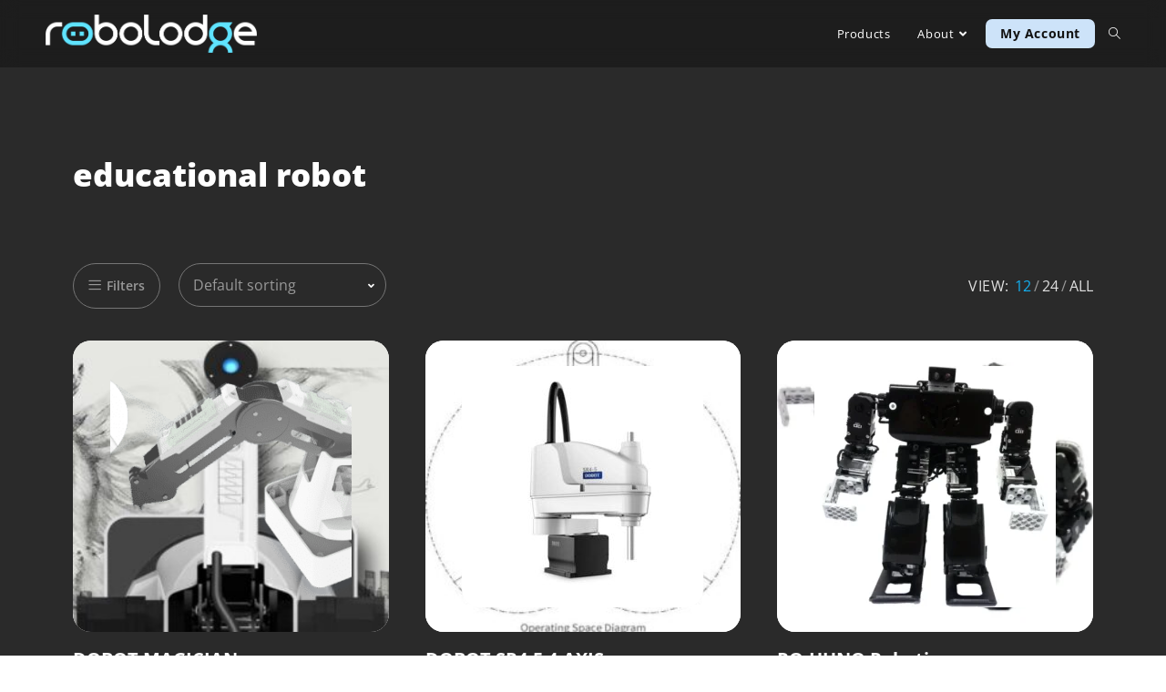

--- FILE ---
content_type: text/html; charset=UTF-8
request_url: https://www.robolodge.com/product-tag/educational-robot/
body_size: 21354
content:
<!DOCTYPE html>
<html class="html" lang="en-US">
<head>
	<meta charset="UTF-8">
	<link rel="profile" href="https://gmpg.org/xfn/11">

	<title>educational robot &#8211; RoboLodge</title>
<meta name='robots' content='max-image-preview:large' />
<script id="cookieyes" type="text/javascript" src="https://cdn-cookieyes.com/client_data/ef9b1a612760967a0a9ac928/script.js"></script><meta property="og:type" content="object" />
<meta property="og:title" content="educational robot" />
<meta property="og:image" content="https://www.robolodge.com/wp-content/uploads/2024/02/4-1-600x292-1.png" />
<meta property="og:image:width" content="600" />
<meta property="og:image:height" content="292" />
<meta property="og:url" content="https://www.robolodge.com/product-tag/educational-robot/" />
<meta property="og:site_name" content="RoboLodge" />
<meta property="article:publisher" content="https://www.facebook.com/robolodge/" />
<meta name="twitter:card" content="summary_large_image" />
<meta name="twitter:title" content="educational robot" />
<meta name="twitter:image" content="https://www.robolodge.com/wp-content/uploads/2024/02/4-1-600x292-1.png" />
<meta name="twitter:site" content="@robolodge" />
<meta name="twitter:creator" content="@robolodge" />
<meta name="viewport" content="width=device-width, initial-scale=1"><script>window._wca = window._wca || [];</script>
<link rel='dns-prefetch' href='//www.robolodge.com' />
<link rel='dns-prefetch' href='//cdnjs.cloudflare.com' />
<link rel='dns-prefetch' href='//stats.wp.com' />
<link rel='dns-prefetch' href='//www.googletagmanager.com' />
<link rel="alternate" type="application/rss+xml" title="RoboLodge &raquo; Feed" href="https://www.robolodge.com/feed/" />
<link rel="alternate" type="application/rss+xml" title="RoboLodge &raquo; Comments Feed" href="https://www.robolodge.com/comments/feed/" />
<link rel="alternate" type="application/rss+xml" title="RoboLodge &raquo; educational robot Tag Feed" href="https://www.robolodge.com/product-tag/educational-robot/feed/" />
<style id='wp-img-auto-sizes-contain-inline-css'>
img:is([sizes=auto i],[sizes^="auto," i]){contain-intrinsic-size:3000px 1500px}
/*# sourceURL=wp-img-auto-sizes-contain-inline-css */
</style>
<link rel='stylesheet' id='dashicons-css' href='https://www.robolodge.com/wp-includes/css/dashicons.min.css?ver=6.9' media='all' />
<link rel='stylesheet' id='font-awesome-css' href='https://www.robolodge.com/wp-content/themes/oceanwp/assets/fonts/fontawesome/css/all.min.css?ver=6.4.2' media='all' />
<link rel='stylesheet' id='dokan-shipping-block-checkout-support-css' href='https://www.robolodge.com/wp-content/plugins/dokan-pro/assets/blocks/shipping/index.css?ver=b4f27b4604d1e15bf202' media='all' />
<link rel='stylesheet' id='berocket_aapf_widget-style-css' href='https://www.robolodge.com/wp-content/plugins/woocommerce-ajax-filters/assets/frontend/css/fullmain.min.css?ver=1.6.9.4' media='all' />
<link rel='stylesheet' id='wp-block-library-css' href='https://www.robolodge.com/wp-includes/css/dist/block-library/style.min.css?ver=6.9' media='all' />
<style id='wp-block-library-theme-inline-css'>
.wp-block-audio :where(figcaption){color:#555;font-size:13px;text-align:center}.is-dark-theme .wp-block-audio :where(figcaption){color:#ffffffa6}.wp-block-audio{margin:0 0 1em}.wp-block-code{border:1px solid #ccc;border-radius:4px;font-family:Menlo,Consolas,monaco,monospace;padding:.8em 1em}.wp-block-embed :where(figcaption){color:#555;font-size:13px;text-align:center}.is-dark-theme .wp-block-embed :where(figcaption){color:#ffffffa6}.wp-block-embed{margin:0 0 1em}.blocks-gallery-caption{color:#555;font-size:13px;text-align:center}.is-dark-theme .blocks-gallery-caption{color:#ffffffa6}:root :where(.wp-block-image figcaption){color:#555;font-size:13px;text-align:center}.is-dark-theme :root :where(.wp-block-image figcaption){color:#ffffffa6}.wp-block-image{margin:0 0 1em}.wp-block-pullquote{border-bottom:4px solid;border-top:4px solid;color:currentColor;margin-bottom:1.75em}.wp-block-pullquote :where(cite),.wp-block-pullquote :where(footer),.wp-block-pullquote__citation{color:currentColor;font-size:.8125em;font-style:normal;text-transform:uppercase}.wp-block-quote{border-left:.25em solid;margin:0 0 1.75em;padding-left:1em}.wp-block-quote cite,.wp-block-quote footer{color:currentColor;font-size:.8125em;font-style:normal;position:relative}.wp-block-quote:where(.has-text-align-right){border-left:none;border-right:.25em solid;padding-left:0;padding-right:1em}.wp-block-quote:where(.has-text-align-center){border:none;padding-left:0}.wp-block-quote.is-large,.wp-block-quote.is-style-large,.wp-block-quote:where(.is-style-plain){border:none}.wp-block-search .wp-block-search__label{font-weight:700}.wp-block-search__button{border:1px solid #ccc;padding:.375em .625em}:where(.wp-block-group.has-background){padding:1.25em 2.375em}.wp-block-separator.has-css-opacity{opacity:.4}.wp-block-separator{border:none;border-bottom:2px solid;margin-left:auto;margin-right:auto}.wp-block-separator.has-alpha-channel-opacity{opacity:1}.wp-block-separator:not(.is-style-wide):not(.is-style-dots){width:100px}.wp-block-separator.has-background:not(.is-style-dots){border-bottom:none;height:1px}.wp-block-separator.has-background:not(.is-style-wide):not(.is-style-dots){height:2px}.wp-block-table{margin:0 0 1em}.wp-block-table td,.wp-block-table th{word-break:normal}.wp-block-table :where(figcaption){color:#555;font-size:13px;text-align:center}.is-dark-theme .wp-block-table :where(figcaption){color:#ffffffa6}.wp-block-video :where(figcaption){color:#555;font-size:13px;text-align:center}.is-dark-theme .wp-block-video :where(figcaption){color:#ffffffa6}.wp-block-video{margin:0 0 1em}:root :where(.wp-block-template-part.has-background){margin-bottom:0;margin-top:0;padding:1.25em 2.375em}
/*# sourceURL=/wp-includes/css/dist/block-library/theme.min.css */
</style>
<style id='classic-theme-styles-inline-css'>
/*! This file is auto-generated */
.wp-block-button__link{color:#fff;background-color:#32373c;border-radius:9999px;box-shadow:none;text-decoration:none;padding:calc(.667em + 2px) calc(1.333em + 2px);font-size:1.125em}.wp-block-file__button{background:#32373c;color:#fff;text-decoration:none}
/*# sourceURL=/wp-includes/css/classic-themes.min.css */
</style>
<link rel='stylesheet' id='mediaelement-css' href='https://www.robolodge.com/wp-includes/js/mediaelement/mediaelementplayer-legacy.min.css?ver=4.2.17' media='all' />
<link rel='stylesheet' id='wp-mediaelement-css' href='https://www.robolodge.com/wp-includes/js/mediaelement/wp-mediaelement.min.css?ver=6.9' media='all' />
<style id='jetpack-sharing-buttons-style-inline-css'>
.jetpack-sharing-buttons__services-list{display:flex;flex-direction:row;flex-wrap:wrap;gap:0;list-style-type:none;margin:5px;padding:0}.jetpack-sharing-buttons__services-list.has-small-icon-size{font-size:12px}.jetpack-sharing-buttons__services-list.has-normal-icon-size{font-size:16px}.jetpack-sharing-buttons__services-list.has-large-icon-size{font-size:24px}.jetpack-sharing-buttons__services-list.has-huge-icon-size{font-size:36px}@media print{.jetpack-sharing-buttons__services-list{display:none!important}}.editor-styles-wrapper .wp-block-jetpack-sharing-buttons{gap:0;padding-inline-start:0}ul.jetpack-sharing-buttons__services-list.has-background{padding:1.25em 2.375em}
/*# sourceURL=https://www.robolodge.com/wp-content/plugins/jetpack/_inc/blocks/sharing-buttons/view.css */
</style>
<style id='global-styles-inline-css'>
:root{--wp--preset--aspect-ratio--square: 1;--wp--preset--aspect-ratio--4-3: 4/3;--wp--preset--aspect-ratio--3-4: 3/4;--wp--preset--aspect-ratio--3-2: 3/2;--wp--preset--aspect-ratio--2-3: 2/3;--wp--preset--aspect-ratio--16-9: 16/9;--wp--preset--aspect-ratio--9-16: 9/16;--wp--preset--color--black: #000000;--wp--preset--color--cyan-bluish-gray: #abb8c3;--wp--preset--color--white: #ffffff;--wp--preset--color--pale-pink: #f78da7;--wp--preset--color--vivid-red: #cf2e2e;--wp--preset--color--luminous-vivid-orange: #ff6900;--wp--preset--color--luminous-vivid-amber: #fcb900;--wp--preset--color--light-green-cyan: #7bdcb5;--wp--preset--color--vivid-green-cyan: #00d084;--wp--preset--color--pale-cyan-blue: #8ed1fc;--wp--preset--color--vivid-cyan-blue: #0693e3;--wp--preset--color--vivid-purple: #9b51e0;--wp--preset--gradient--vivid-cyan-blue-to-vivid-purple: linear-gradient(135deg,rgb(6,147,227) 0%,rgb(155,81,224) 100%);--wp--preset--gradient--light-green-cyan-to-vivid-green-cyan: linear-gradient(135deg,rgb(122,220,180) 0%,rgb(0,208,130) 100%);--wp--preset--gradient--luminous-vivid-amber-to-luminous-vivid-orange: linear-gradient(135deg,rgb(252,185,0) 0%,rgb(255,105,0) 100%);--wp--preset--gradient--luminous-vivid-orange-to-vivid-red: linear-gradient(135deg,rgb(255,105,0) 0%,rgb(207,46,46) 100%);--wp--preset--gradient--very-light-gray-to-cyan-bluish-gray: linear-gradient(135deg,rgb(238,238,238) 0%,rgb(169,184,195) 100%);--wp--preset--gradient--cool-to-warm-spectrum: linear-gradient(135deg,rgb(74,234,220) 0%,rgb(151,120,209) 20%,rgb(207,42,186) 40%,rgb(238,44,130) 60%,rgb(251,105,98) 80%,rgb(254,248,76) 100%);--wp--preset--gradient--blush-light-purple: linear-gradient(135deg,rgb(255,206,236) 0%,rgb(152,150,240) 100%);--wp--preset--gradient--blush-bordeaux: linear-gradient(135deg,rgb(254,205,165) 0%,rgb(254,45,45) 50%,rgb(107,0,62) 100%);--wp--preset--gradient--luminous-dusk: linear-gradient(135deg,rgb(255,203,112) 0%,rgb(199,81,192) 50%,rgb(65,88,208) 100%);--wp--preset--gradient--pale-ocean: linear-gradient(135deg,rgb(255,245,203) 0%,rgb(182,227,212) 50%,rgb(51,167,181) 100%);--wp--preset--gradient--electric-grass: linear-gradient(135deg,rgb(202,248,128) 0%,rgb(113,206,126) 100%);--wp--preset--gradient--midnight: linear-gradient(135deg,rgb(2,3,129) 0%,rgb(40,116,252) 100%);--wp--preset--font-size--small: 13px;--wp--preset--font-size--medium: 20px;--wp--preset--font-size--large: 36px;--wp--preset--font-size--x-large: 42px;--wp--preset--spacing--20: 0.44rem;--wp--preset--spacing--30: 0.67rem;--wp--preset--spacing--40: 1rem;--wp--preset--spacing--50: 1.5rem;--wp--preset--spacing--60: 2.25rem;--wp--preset--spacing--70: 3.38rem;--wp--preset--spacing--80: 5.06rem;--wp--preset--shadow--natural: 6px 6px 9px rgba(0, 0, 0, 0.2);--wp--preset--shadow--deep: 12px 12px 50px rgba(0, 0, 0, 0.4);--wp--preset--shadow--sharp: 6px 6px 0px rgba(0, 0, 0, 0.2);--wp--preset--shadow--outlined: 6px 6px 0px -3px rgb(255, 255, 255), 6px 6px rgb(0, 0, 0);--wp--preset--shadow--crisp: 6px 6px 0px rgb(0, 0, 0);}:where(.is-layout-flex){gap: 0.5em;}:where(.is-layout-grid){gap: 0.5em;}body .is-layout-flex{display: flex;}.is-layout-flex{flex-wrap: wrap;align-items: center;}.is-layout-flex > :is(*, div){margin: 0;}body .is-layout-grid{display: grid;}.is-layout-grid > :is(*, div){margin: 0;}:where(.wp-block-columns.is-layout-flex){gap: 2em;}:where(.wp-block-columns.is-layout-grid){gap: 2em;}:where(.wp-block-post-template.is-layout-flex){gap: 1.25em;}:where(.wp-block-post-template.is-layout-grid){gap: 1.25em;}.has-black-color{color: var(--wp--preset--color--black) !important;}.has-cyan-bluish-gray-color{color: var(--wp--preset--color--cyan-bluish-gray) !important;}.has-white-color{color: var(--wp--preset--color--white) !important;}.has-pale-pink-color{color: var(--wp--preset--color--pale-pink) !important;}.has-vivid-red-color{color: var(--wp--preset--color--vivid-red) !important;}.has-luminous-vivid-orange-color{color: var(--wp--preset--color--luminous-vivid-orange) !important;}.has-luminous-vivid-amber-color{color: var(--wp--preset--color--luminous-vivid-amber) !important;}.has-light-green-cyan-color{color: var(--wp--preset--color--light-green-cyan) !important;}.has-vivid-green-cyan-color{color: var(--wp--preset--color--vivid-green-cyan) !important;}.has-pale-cyan-blue-color{color: var(--wp--preset--color--pale-cyan-blue) !important;}.has-vivid-cyan-blue-color{color: var(--wp--preset--color--vivid-cyan-blue) !important;}.has-vivid-purple-color{color: var(--wp--preset--color--vivid-purple) !important;}.has-black-background-color{background-color: var(--wp--preset--color--black) !important;}.has-cyan-bluish-gray-background-color{background-color: var(--wp--preset--color--cyan-bluish-gray) !important;}.has-white-background-color{background-color: var(--wp--preset--color--white) !important;}.has-pale-pink-background-color{background-color: var(--wp--preset--color--pale-pink) !important;}.has-vivid-red-background-color{background-color: var(--wp--preset--color--vivid-red) !important;}.has-luminous-vivid-orange-background-color{background-color: var(--wp--preset--color--luminous-vivid-orange) !important;}.has-luminous-vivid-amber-background-color{background-color: var(--wp--preset--color--luminous-vivid-amber) !important;}.has-light-green-cyan-background-color{background-color: var(--wp--preset--color--light-green-cyan) !important;}.has-vivid-green-cyan-background-color{background-color: var(--wp--preset--color--vivid-green-cyan) !important;}.has-pale-cyan-blue-background-color{background-color: var(--wp--preset--color--pale-cyan-blue) !important;}.has-vivid-cyan-blue-background-color{background-color: var(--wp--preset--color--vivid-cyan-blue) !important;}.has-vivid-purple-background-color{background-color: var(--wp--preset--color--vivid-purple) !important;}.has-black-border-color{border-color: var(--wp--preset--color--black) !important;}.has-cyan-bluish-gray-border-color{border-color: var(--wp--preset--color--cyan-bluish-gray) !important;}.has-white-border-color{border-color: var(--wp--preset--color--white) !important;}.has-pale-pink-border-color{border-color: var(--wp--preset--color--pale-pink) !important;}.has-vivid-red-border-color{border-color: var(--wp--preset--color--vivid-red) !important;}.has-luminous-vivid-orange-border-color{border-color: var(--wp--preset--color--luminous-vivid-orange) !important;}.has-luminous-vivid-amber-border-color{border-color: var(--wp--preset--color--luminous-vivid-amber) !important;}.has-light-green-cyan-border-color{border-color: var(--wp--preset--color--light-green-cyan) !important;}.has-vivid-green-cyan-border-color{border-color: var(--wp--preset--color--vivid-green-cyan) !important;}.has-pale-cyan-blue-border-color{border-color: var(--wp--preset--color--pale-cyan-blue) !important;}.has-vivid-cyan-blue-border-color{border-color: var(--wp--preset--color--vivid-cyan-blue) !important;}.has-vivid-purple-border-color{border-color: var(--wp--preset--color--vivid-purple) !important;}.has-vivid-cyan-blue-to-vivid-purple-gradient-background{background: var(--wp--preset--gradient--vivid-cyan-blue-to-vivid-purple) !important;}.has-light-green-cyan-to-vivid-green-cyan-gradient-background{background: var(--wp--preset--gradient--light-green-cyan-to-vivid-green-cyan) !important;}.has-luminous-vivid-amber-to-luminous-vivid-orange-gradient-background{background: var(--wp--preset--gradient--luminous-vivid-amber-to-luminous-vivid-orange) !important;}.has-luminous-vivid-orange-to-vivid-red-gradient-background{background: var(--wp--preset--gradient--luminous-vivid-orange-to-vivid-red) !important;}.has-very-light-gray-to-cyan-bluish-gray-gradient-background{background: var(--wp--preset--gradient--very-light-gray-to-cyan-bluish-gray) !important;}.has-cool-to-warm-spectrum-gradient-background{background: var(--wp--preset--gradient--cool-to-warm-spectrum) !important;}.has-blush-light-purple-gradient-background{background: var(--wp--preset--gradient--blush-light-purple) !important;}.has-blush-bordeaux-gradient-background{background: var(--wp--preset--gradient--blush-bordeaux) !important;}.has-luminous-dusk-gradient-background{background: var(--wp--preset--gradient--luminous-dusk) !important;}.has-pale-ocean-gradient-background{background: var(--wp--preset--gradient--pale-ocean) !important;}.has-electric-grass-gradient-background{background: var(--wp--preset--gradient--electric-grass) !important;}.has-midnight-gradient-background{background: var(--wp--preset--gradient--midnight) !important;}.has-small-font-size{font-size: var(--wp--preset--font-size--small) !important;}.has-medium-font-size{font-size: var(--wp--preset--font-size--medium) !important;}.has-large-font-size{font-size: var(--wp--preset--font-size--large) !important;}.has-x-large-font-size{font-size: var(--wp--preset--font-size--x-large) !important;}
:where(.wp-block-post-template.is-layout-flex){gap: 1.25em;}:where(.wp-block-post-template.is-layout-grid){gap: 1.25em;}
:where(.wp-block-term-template.is-layout-flex){gap: 1.25em;}:where(.wp-block-term-template.is-layout-grid){gap: 1.25em;}
:where(.wp-block-columns.is-layout-flex){gap: 2em;}:where(.wp-block-columns.is-layout-grid){gap: 2em;}
:root :where(.wp-block-pullquote){font-size: 1.5em;line-height: 1.6;}
/*# sourceURL=global-styles-inline-css */
</style>
<style id='woocommerce-inline-inline-css'>
.woocommerce form .form-row .required { visibility: visible; }
/*# sourceURL=woocommerce-inline-inline-css */
</style>
<link rel='stylesheet' id='xs-front-style-css' href='https://www.robolodge.com/wp-content/plugins/wp-social/assets/css/frontend.css?ver=3.1.4' media='all' />
<link rel='stylesheet' id='xs_login_font_login_css-css' href='https://www.robolodge.com/wp-content/plugins/wp-social/assets/css/font-icon.css?ver=3.1.4' media='all' />
<link rel='stylesheet' id='wppopups-base-css' href='https://www.robolodge.com/wp-content/plugins/wp-popups-lite/src/assets/css/wppopups-base.css?ver=2.2.0.3' media='all' />
<link rel='stylesheet' id='perfect-scrollbar-css' href='https://www.robolodge.com/wp-content/plugins/woo-smart-wishlist/assets/libs/perfect-scrollbar/css/perfect-scrollbar.min.css?ver=6.9' media='all' />
<link rel='stylesheet' id='perfect-scrollbar-wpc-css' href='https://www.robolodge.com/wp-content/plugins/woo-smart-wishlist/assets/libs/perfect-scrollbar/css/custom-theme.css?ver=6.9' media='all' />
<link rel='stylesheet' id='notiny-css' href='https://www.robolodge.com/wp-content/plugins/woo-smart-wishlist/assets/libs/notiny/notiny.css?ver=6.9' media='all' />
<link rel='stylesheet' id='woosw-icons-css' href='https://www.robolodge.com/wp-content/plugins/woo-smart-wishlist/assets/css/icons.css?ver=5.0.8' media='all' />
<link rel='stylesheet' id='woosw-frontend-css' href='https://www.robolodge.com/wp-content/plugins/woo-smart-wishlist/assets/css/frontend.css?ver=5.0.8' media='all' />
<style id='woosw-frontend-inline-css'>
.woosw-popup .woosw-popup-inner .woosw-popup-content .woosw-popup-content-bot .woosw-notice { background-color: #5fbd74; } .woosw-popup .woosw-popup-inner .woosw-popup-content .woosw-popup-content-bot .woosw-popup-content-bot-inner a:hover { color: #5fbd74; border-color: #5fbd74; } 
/*# sourceURL=woosw-frontend-inline-css */
</style>
<link rel='stylesheet' id='wpcag-frontend-css' href='https://www.robolodge.com/wp-content/plugins/wpc-attribute-groups/assets/css/frontend.css?ver=1.2.0' media='all' />
<link rel='stylesheet' id='brands-styles-css' href='https://www.robolodge.com/wp-content/plugins/woocommerce/assets/css/brands.css?ver=10.3.7' media='all' />
<link rel='stylesheet' id='oceanwp-style-css' href='https://www.robolodge.com/wp-content/themes/oceanwp/assets/css/style.min.css?ver=1.0.4' media='all' />
<style id='oceanwp-style-inline-css'>
div.wpforms-container-full .wpforms-form input[type=submit]:hover,
			div.wpforms-container-full .wpforms-form input[type=submit]:focus,
			div.wpforms-container-full .wpforms-form input[type=submit]:active,
			div.wpforms-container-full .wpforms-form button[type=submit]:hover,
			div.wpforms-container-full .wpforms-form button[type=submit]:focus,
			div.wpforms-container-full .wpforms-form button[type=submit]:active,
			div.wpforms-container-full .wpforms-form .wpforms-page-button:hover,
			div.wpforms-container-full .wpforms-form .wpforms-page-button:active,
			div.wpforms-container-full .wpforms-form .wpforms-page-button:focus {
				border: none;
			}
/*# sourceURL=oceanwp-style-inline-css */
</style>
<link rel='stylesheet' id='child-style-css' href='https://www.robolodge.com/wp-content/themes/oceanwp-child-theme-master/style.css?ver=1.0.2.0' media='all' />
<link rel='stylesheet' id='child-style-theme-css' href='https://www.robolodge.com/wp-content/themes/oceanwp-child-theme-master/css/style.css?ver=1.0.2.0' media='all' />
<link rel='stylesheet' id='oceanwp-woo-mini-cart-css' href='https://www.robolodge.com/wp-content/themes/oceanwp/assets/css/woo/woo-mini-cart.min.css?ver=6.9' media='all' />
<link rel='stylesheet' id='simple-line-icons-css' href='https://www.robolodge.com/wp-content/themes/oceanwp/assets/css/third/simple-line-icons.min.css?ver=2.4.0' media='all' />
<link rel='stylesheet' id='elementor-frontend-css' href='https://www.robolodge.com/wp-content/plugins/elementor/assets/css/frontend.min.css?ver=3.33.4' media='all' />
<link rel='stylesheet' id='widget-heading-css' href='https://www.robolodge.com/wp-content/plugins/elementor/assets/css/widget-heading.min.css?ver=3.33.4' media='all' />
<link rel='stylesheet' id='widget-form-css' href='https://www.robolodge.com/wp-content/plugins/elementor-pro/assets/css/widget-form.min.css?ver=3.26.3' media='all' />
<link rel='stylesheet' id='widget-image-css' href='https://www.robolodge.com/wp-content/plugins/elementor/assets/css/widget-image.min.css?ver=3.33.4' media='all' />
<link rel='stylesheet' id='widget-nav-menu-css' href='https://www.robolodge.com/wp-content/plugins/elementor-pro/assets/css/widget-nav-menu.min.css?ver=3.26.3' media='all' />
<link rel='stylesheet' id='widget-social-icons-css' href='https://www.robolodge.com/wp-content/plugins/elementor/assets/css/widget-social-icons.min.css?ver=3.33.4' media='all' />
<link rel='stylesheet' id='e-apple-webkit-css' href='https://www.robolodge.com/wp-content/plugins/elementor/assets/css/conditionals/apple-webkit.min.css?ver=3.33.4' media='all' />
<link rel='stylesheet' id='widget-woocommerce-products-css' href='https://www.robolodge.com/wp-content/plugins/elementor-pro/assets/css/widget-woocommerce-products.min.css?ver=3.26.3' media='all' />
<link rel='stylesheet' id='widget-woocommerce-products-archive-css' href='https://www.robolodge.com/wp-content/plugins/elementor-pro/assets/css/widget-woocommerce-products-archive.min.css?ver=3.26.3' media='all' />
<link rel='stylesheet' id='elementor-icons-css' href='https://www.robolodge.com/wp-content/plugins/elementor/assets/lib/eicons/css/elementor-icons.min.css?ver=5.44.0' media='all' />
<link rel='stylesheet' id='elementor-post-292-css' href='https://www.robolodge.com/wp-content/uploads/elementor/css/post-292.css?ver=1765302001' media='all' />
<link rel='stylesheet' id='elementor-post-1509-css' href='https://www.robolodge.com/wp-content/uploads/elementor/css/post-1509.css?ver=1765301999' media='all' />
<link rel='stylesheet' id='elementor-post-2055-css' href='https://www.robolodge.com/wp-content/uploads/elementor/css/post-2055.css?ver=1765302069' media='all' />
<link rel='stylesheet' id='dokan-style-css' href='https://www.robolodge.com/wp-content/plugins/dokan-lite/assets/css/style.css?ver=1765301983' media='all' />
<link rel='stylesheet' id='dokan-modal-css' href='https://www.robolodge.com/wp-content/plugins/dokan-lite/assets/vendors/izimodal/iziModal.min.css?ver=1765301983' media='all' />
<link rel='stylesheet' id='dokan-fontawesome-css' href='https://www.robolodge.com/wp-content/plugins/dokan-lite/assets/vendors/font-awesome/css/font-awesome.min.css?ver=4.2.1' media='all' />
<link rel='stylesheet' id='oceanwp-woocommerce-css' href='https://www.robolodge.com/wp-content/themes/oceanwp/assets/css/woo/woocommerce.min.css?ver=6.9' media='all' />
<link rel='stylesheet' id='oceanwp-woo-star-font-css' href='https://www.robolodge.com/wp-content/themes/oceanwp/assets/css/woo/woo-star-font.min.css?ver=6.9' media='all' />
<link rel='stylesheet' id='oceanwp-woo-quick-view-css' href='https://www.robolodge.com/wp-content/themes/oceanwp/assets/css/woo/woo-quick-view.min.css?ver=6.9' media='all' />
<link rel='stylesheet' id='oe-widgets-style-css' href='https://www.robolodge.com/wp-content/plugins/ocean-extra/assets/css/widgets.css?ver=6.9' media='all' />
<link rel='stylesheet' id='oss-social-share-style-css' href='https://www.robolodge.com/wp-content/plugins/ocean-social-sharing/assets/css/style.min.css?ver=6.9' media='all' />
<link rel='stylesheet' id='elementor-gf-local-opensans-css' href='https://www.robolodge.com/wp-content/uploads/elementor/google-fonts/css/opensans.css?ver=1745340780' media='all' />
<link rel='stylesheet' id='elementor-icons-shared-0-css' href='https://www.robolodge.com/wp-content/plugins/elementor/assets/lib/font-awesome/css/fontawesome.min.css?ver=5.15.3' media='all' />
<link rel='stylesheet' id='elementor-icons-fa-solid-css' href='https://www.robolodge.com/wp-content/plugins/elementor/assets/lib/font-awesome/css/solid.min.css?ver=5.15.3' media='all' />
<link rel='stylesheet' id='elementor-icons-fa-brands-css' href='https://www.robolodge.com/wp-content/plugins/elementor/assets/lib/font-awesome/css/brands.min.css?ver=5.15.3' media='all' />
<script type="text/template" id="tmpl-variation-template">
	<div class="woocommerce-variation-description">{{{ data.variation.variation_description }}}</div>
	<div class="woocommerce-variation-price">{{{ data.variation.price_html }}}</div>
	<div class="woocommerce-variation-availability">{{{ data.variation.availability_html }}}</div>
</script>
<script type="text/template" id="tmpl-unavailable-variation-template">
	<p role="alert">Sorry, this product is unavailable. Please choose a different combination.</p>
</script>
<script src="https://www.robolodge.com/wp-includes/js/jquery/jquery.min.js?ver=3.7.1" id="jquery-core-js"></script>
<script src="https://www.robolodge.com/wp-includes/js/jquery/jquery-migrate.min.js?ver=3.4.1" id="jquery-migrate-js"></script>
<script id="jquery-js-after">
if (typeof (window.wpfReadyList) == "undefined") {
			var v = jQuery.fn.jquery;
			if (v && parseInt(v) >= 3 && window.self === window.top) {
				var readyList=[];
				window.originalReadyMethod = jQuery.fn.ready;
				jQuery.fn.ready = function(){
					if(arguments.length && arguments.length > 0 && typeof arguments[0] === "function") {
						readyList.push({"c": this, "a": arguments});
					}
					return window.originalReadyMethod.apply( this, arguments );
				};
				window.wpfReadyList = readyList;
			}}
//# sourceURL=jquery-js-after
</script>
<script src="https://www.robolodge.com/wp-includes/js/dist/hooks.min.js?ver=dd5603f07f9220ed27f1" id="wp-hooks-js"></script>
<script src="https://www.robolodge.com/wp-includes/js/dist/i18n.min.js?ver=c26c3dc7bed366793375" id="wp-i18n-js"></script>
<script id="wp-i18n-js-after">
wp.i18n.setLocaleData( { 'text direction\u0004ltr': [ 'ltr' ] } );
//# sourceURL=wp-i18n-js-after
</script>
<script src="https://www.robolodge.com/wp-content/plugins/dokan-lite/assets/vendors/izimodal/iziModal.min.js?ver=4.2.1" id="dokan-modal-js"></script>
<script src="https://www.robolodge.com/wp-content/plugins/dokan-lite/assets/vendors/sweetalert2/sweetalert2.all.min.js?ver=1765301983" id="dokan-sweetalert2-js"></script>
<script src="https://www.robolodge.com/wp-includes/js/dist/vendor/moment.min.js?ver=2.30.1" id="moment-js"></script>
<script id="moment-js-after">
moment.updateLocale( 'en_US', {"months":["January","February","March","April","May","June","July","August","September","October","November","December"],"monthsShort":["Jan","Feb","Mar","Apr","May","Jun","Jul","Aug","Sep","Oct","Nov","Dec"],"weekdays":["Sunday","Monday","Tuesday","Wednesday","Thursday","Friday","Saturday"],"weekdaysShort":["Sun","Mon","Tue","Wed","Thu","Fri","Sat"],"week":{"dow":1},"longDateFormat":{"LT":"g:i a","LTS":null,"L":null,"LL":"F j, Y","LLL":"F j, Y g:i a","LLLL":null}} );
//# sourceURL=moment-js-after
</script>
<script id="dokan-util-helper-js-extra">
var dokan_helper = {"i18n_date_format":"F j, Y","i18n_time_format":"g:i a","week_starts_day":"1","reverse_withdrawal":{"enabled":false},"timepicker_locale":{"am":"am","pm":"pm","AM":"AM","PM":"PM","hr":"hr","hrs":"hrs","mins":"mins"},"daterange_picker_local":{"toLabel":"To","firstDay":1,"fromLabel":"From","separator":" - ","weekLabel":"W","applyLabel":"Apply","cancelLabel":"Clear","customRangeLabel":"Custom","daysOfWeek":["Su","Mo","Tu","We","Th","Fr","Sa"],"monthNames":["January","February","March","April","May","June","July","August","September","October","November","December"]},"sweetalert_local":{"cancelButtonText":"Cancel","closeButtonText":"Close","confirmButtonText":"OK","denyButtonText":"No","closeButtonAriaLabel":"Close this dialog"}};
var dokan = {"ajaxurl":"https://www.robolodge.com/wp-admin/admin-ajax.php","nonce":"a7f32f5a2a","order_nonce":"dd81c6cb43","product_edit_nonce":"d5cd6431ee","ajax_loader":"https://www.robolodge.com/wp-content/plugins/dokan-lite/assets/images/ajax-loader.gif","seller":{"available":"Available","notAvailable":"Not Available"},"delete_confirm":"Are you sure?","wrong_message":"Something went wrong. Please try again.","vendor_percentage":"","commission_type":"","rounding_precision":"6","mon_decimal_point":".","currency_format_num_decimals":"2","currency_format_symbol":"$","currency_format_decimal_sep":".","currency_format_thousand_sep":",","currency_format":"%s%v","round_at_subtotal":"no","product_types":{"simple":"Simple","variable":"Variable","external":"External/Affiliate product","grouped":"Group Product"},"loading_img":"https://www.robolodge.com/wp-content/plugins/dokan-lite/assets/images/loading.gif","store_product_search_nonce":"a83feb6169","i18n_download_permission":"Are you sure you want to revoke access to this download?","i18n_download_access":"Could not grant access - the user may already have permission for this file or billing email is not set. Ensure the billing email is set, and the order has been saved.","maximum_tags_select_length":"-1","modal_header_color":"var(--dokan-button-background-color, #7047EB)","i18n_location_name":"Please provide a location name!","i18n_location_state":"Please provide","i18n_country_name":"Please provide a country!","i18n_invalid":"Failed! Somthing went wrong","i18n_chat_message":"Facebook SDK is not found, or blocked by the browser. Can not initialize the chat.","i18n_sms_code":"Insert SMS code","i18n_gravater":"Upload a Photo","i18n_phone_number":"Insert Phone No.","dokan_pro_i18n":{"dokan":{"domain":"dokan","locale_data":{"dokan":{"":{"domain":"dokan","lang":"en_US"}}}}},"product_vendors_can_create_tags":"on","product_inline_edit_nonce":"8e722e58a0","is_vendor_enabled":"","not_enable_message":"Error! Your account is not enabled for selling, please contact the admin","shipment_status_update_msg":"Shipment Successfully Updated","all_categories":"All Categories","rest":{"root":"https://www.robolodge.com/wp-json/","nonce":"7b5364954f","version":"dokan/v1"},"api":null,"libs":[],"routeComponents":{"default":null},"routes":[],"urls":{"assetsUrl":"https://www.robolodge.com/wp-content/plugins/dokan-lite/assets","dashboardUrl":"https://www.robolodge.com/provider-dashboard/","storeUrl":""},"mark_received":{"nonce":"f26c4bcc8d","status_label":"Received","confirmation_msg":"Do you want to mark this order as received?","complete_status_label":"Complete"}};
//# sourceURL=dokan-util-helper-js-extra
</script>
<script src="https://www.robolodge.com/wp-content/plugins/dokan-lite/assets/js/helper.js?ver=1765301983" id="dokan-util-helper-js"></script>
<script src="https://www.robolodge.com/wp-content/plugins/woocommerce/assets/js/jquery-blockui/jquery.blockUI.min.js?ver=2.7.0-wc.10.3.7" id="wc-jquery-blockui-js" defer data-wp-strategy="defer"></script>
<script id="wc-add-to-cart-js-extra">
var wc_add_to_cart_params = {"ajax_url":"/wp-admin/admin-ajax.php","wc_ajax_url":"/?wc-ajax=%%endpoint%%","i18n_view_cart":"View cart","cart_url":"https://www.robolodge.com/cart/","is_cart":"","cart_redirect_after_add":"yes"};
//# sourceURL=wc-add-to-cart-js-extra
</script>
<script src="https://www.robolodge.com/wp-content/plugins/woocommerce/assets/js/frontend/add-to-cart.min.js?ver=10.3.7" id="wc-add-to-cart-js" defer data-wp-strategy="defer"></script>
<script src="https://www.robolodge.com/wp-content/plugins/woocommerce/assets/js/js-cookie/js.cookie.min.js?ver=2.1.4-wc.10.3.7" id="wc-js-cookie-js" data-wp-strategy="defer"></script>
<script id="woocommerce-js-extra">
var woocommerce_params = {"ajax_url":"/wp-admin/admin-ajax.php","wc_ajax_url":"/?wc-ajax=%%endpoint%%","i18n_password_show":"Show password","i18n_password_hide":"Hide password"};
//# sourceURL=woocommerce-js-extra
</script>
<script src="https://www.robolodge.com/wp-content/plugins/woocommerce/assets/js/frontend/woocommerce.min.js?ver=10.3.7" id="woocommerce-js" defer data-wp-strategy="defer"></script>
<script id="xs_front_main_js-js-extra">
var rest_config = {"rest_url":"https://www.robolodge.com/wp-json/","nonce":"7b5364954f","insta_enabled":""};
//# sourceURL=xs_front_main_js-js-extra
</script>
<script src="https://www.robolodge.com/wp-content/plugins/wp-social/assets/js/front-main.js?ver=3.1.4" id="xs_front_main_js-js"></script>
<script id="WCPAY_ASSETS-js-extra">
var wcpayAssets = {"url":"https://www.robolodge.com/wp-content/plugins/woocommerce-payments/dist/"};
//# sourceURL=WCPAY_ASSETS-js-extra
</script>
<script id="xs_social_custom-js-extra">
var rest_api_conf = {"siteurl":"https://www.robolodge.com","nonce":"7b5364954f","root":"https://www.robolodge.com/wp-json/"};
var wsluFrontObj = {"resturl":"https://www.robolodge.com/wp-json/","rest_nonce":"7b5364954f"};
//# sourceURL=xs_social_custom-js-extra
</script>
<script src="https://www.robolodge.com/wp-content/plugins/wp-social/assets/js/social-front.js?ver=3.1.4" id="xs_social_custom-js"></script>
<script src="https://stats.wp.com/s-202603.js" id="woocommerce-analytics-js" defer data-wp-strategy="defer"></script>

<!-- Google tag (gtag.js) snippet added by Site Kit -->
<!-- Google Analytics snippet added by Site Kit -->
<script src="https://www.googletagmanager.com/gtag/js?id=GT-MKPXT9X" id="google_gtagjs-js" async></script>
<script id="google_gtagjs-js-after">
window.dataLayer = window.dataLayer || [];function gtag(){dataLayer.push(arguments);}
gtag("set","linker",{"domains":["www.robolodge.com"]});
gtag("js", new Date());
gtag("set", "developer_id.dZTNiMT", true);
gtag("config", "GT-MKPXT9X");
//# sourceURL=google_gtagjs-js-after
</script>
<script src="https://www.robolodge.com/wp-includes/js/underscore.min.js?ver=1.13.7" id="underscore-js"></script>
<script id="wp-util-js-extra">
var _wpUtilSettings = {"ajax":{"url":"/wp-admin/admin-ajax.php"}};
//# sourceURL=wp-util-js-extra
</script>
<script src="https://www.robolodge.com/wp-includes/js/wp-util.min.js?ver=6.9" id="wp-util-js"></script>
<script id="wc-add-to-cart-variation-js-extra">
var wc_add_to_cart_variation_params = {"wc_ajax_url":"/?wc-ajax=%%endpoint%%","i18n_no_matching_variations_text":"Sorry, no products matched your selection. Please choose a different combination.","i18n_make_a_selection_text":"Please select some product options before adding this product to your cart.","i18n_unavailable_text":"Sorry, this product is unavailable. Please choose a different combination.","i18n_reset_alert_text":"Your selection has been reset. Please select some product options before adding this product to your cart."};
//# sourceURL=wc-add-to-cart-variation-js-extra
</script>
<script src="https://www.robolodge.com/wp-content/plugins/woocommerce/assets/js/frontend/add-to-cart-variation.min.js?ver=10.3.7" id="wc-add-to-cart-variation-js" defer data-wp-strategy="defer"></script>
<script src="https://www.robolodge.com/wp-content/plugins/woocommerce/assets/js/flexslider/jquery.flexslider.min.js?ver=2.7.2-wc.10.3.7" id="wc-flexslider-js" defer data-wp-strategy="defer"></script>
<script id="wc-cart-fragments-js-extra">
var wc_cart_fragments_params = {"ajax_url":"/wp-admin/admin-ajax.php","wc_ajax_url":"/?wc-ajax=%%endpoint%%","cart_hash_key":"wc_cart_hash_08525e3546b5879abd9158185f09cb7c","fragment_name":"wc_fragments_08525e3546b5879abd9158185f09cb7c","request_timeout":"5000"};
//# sourceURL=wc-cart-fragments-js-extra
</script>
<script src="https://www.robolodge.com/wp-content/plugins/woocommerce/assets/js/frontend/cart-fragments.min.js?ver=10.3.7" id="wc-cart-fragments-js" defer data-wp-strategy="defer"></script>
<link rel="https://api.w.org/" href="https://www.robolodge.com/wp-json/" /><link rel="alternate" title="JSON" type="application/json" href="https://www.robolodge.com/wp-json/wp/v2/product_tag/215" /><link rel="EditURI" type="application/rsd+xml" title="RSD" href="https://www.robolodge.com/xmlrpc.php?rsd" />
<meta name="generator" content="WordPress 6.9" />
<meta name="generator" content="WooCommerce 10.3.7" />
<meta name="generator" content="Site Kit by Google 1.167.0" /><style></style>	<style>img#wpstats{display:none}</style>
		<!-- Analytics by WP Statistics - https://wp-statistics.com -->
	<noscript><style>.woocommerce-product-gallery{ opacity: 1 !important; }</style></noscript>
	<meta name="generator" content="Elementor 3.33.4; features: additional_custom_breakpoints; settings: css_print_method-external, google_font-enabled, font_display-auto">
			<style>
				.e-con.e-parent:nth-of-type(n+4):not(.e-lazyloaded):not(.e-no-lazyload),
				.e-con.e-parent:nth-of-type(n+4):not(.e-lazyloaded):not(.e-no-lazyload) * {
					background-image: none !important;
				}
				@media screen and (max-height: 1024px) {
					.e-con.e-parent:nth-of-type(n+3):not(.e-lazyloaded):not(.e-no-lazyload),
					.e-con.e-parent:nth-of-type(n+3):not(.e-lazyloaded):not(.e-no-lazyload) * {
						background-image: none !important;
					}
				}
				@media screen and (max-height: 640px) {
					.e-con.e-parent:nth-of-type(n+2):not(.e-lazyloaded):not(.e-no-lazyload),
					.e-con.e-parent:nth-of-type(n+2):not(.e-lazyloaded):not(.e-no-lazyload) * {
						background-image: none !important;
					}
				}
			</style>
			
<!-- Google Tag Manager snippet added by Site Kit -->
<script>
			( function( w, d, s, l, i ) {
				w[l] = w[l] || [];
				w[l].push( {'gtm.start': new Date().getTime(), event: 'gtm.js'} );
				var f = d.getElementsByTagName( s )[0],
					j = d.createElement( s ), dl = l != 'dataLayer' ? '&l=' + l : '';
				j.async = true;
				j.src = 'https://www.googletagmanager.com/gtm.js?id=' + i + dl;
				f.parentNode.insertBefore( j, f );
			} )( window, document, 'script', 'dataLayer', 'GTM-MJSJ6KQ' );
			
</script>

<!-- End Google Tag Manager snippet added by Site Kit -->
<style type="text/css" id="spu-css-13260" class="spu-css">		#spu-bg-13260 {
			background-color: rgba(205, 205, 205, 0.33);
		}

		#spu-13260 .spu-close {
			font-size: 40px;
			color: rgb(255, 255, 255);
			text-shadow: 0 1px 0 #000;
		}

		#spu-13260 .spu-close:hover {
			color: #000;
		}

		#spu-13260 {
			background-color: rgb(38, 59, 54);
			max-width: 300px;
			border-radius: 0px;
			
					height: auto;
					box-shadow:  0px 0px 0px 0px #ccc;
				}

		#spu-13260 .spu-container {
					border: 5px solid;
			border-color: rgb(6, 94, 79);
			border-radius: 0px;
			margin: 14px;
					padding: 5px;
			height: calc(100% - 28px);
		}
								</style>
		<link rel="icon" href="https://www.robolodge.com/wp-content/uploads/2023/04/cropped-favicon-1-32x32.png" sizes="32x32" />
<link rel="icon" href="https://www.robolodge.com/wp-content/uploads/2023/04/cropped-favicon-1-192x192.png" sizes="192x192" />
<link rel="apple-touch-icon" href="https://www.robolodge.com/wp-content/uploads/2023/04/cropped-favicon-1-180x180.png" />
<meta name="msapplication-TileImage" content="https://www.robolodge.com/wp-content/uploads/2023/04/cropped-favicon-1-270x270.png" />
		<style id="wp-custom-css">
			.wc-block-components-filter-reset-button{display:none}body{overflow-x:hidden}.page-numbers.current{color:#fff !important}.woo-entry-image{background-color:#fff;height:320px}.woocommerce ul.products li.product .woo-entry-inner li.image-wrap .woo-entry-image{display:flex !important;justify-content:center;align-items:center}label.checkbox{cursor:pointer}.woocommerce form .show-password-input{position:absolute;right:.7em;top:.7em;cursor:pointer;background:none;border:none}.dokan-table-striped >tbody >tr:nth-of-type(odd){background:none !important}select{color:black}.dokan-withdraw-wrapper .dokan-react-withdraw{color:white !important}		</style>
		<!-- OceanWP CSS -->
<style type="text/css">
/* Colors */a{color:#5BC7F2}a .owp-icon use{stroke:#5BC7F2}a:hover{color:#3382B9}a:hover .owp-icon use{stroke:#3382B9}body .theme-button,body input[type="submit"],body button[type="submit"],body button,body .button,body div.wpforms-container-full .wpforms-form input[type=submit],body div.wpforms-container-full .wpforms-form button[type=submit],body div.wpforms-container-full .wpforms-form .wpforms-page-button,.wp-element-button,.wp-block-button__link{border-color:#ffffff}body .theme-button:hover,body input[type="submit"]:hover,body button[type="submit"]:hover,body button:hover,body .button:hover,body div.wpforms-container-full .wpforms-form input[type=submit]:hover,body div.wpforms-container-full .wpforms-form input[type=submit]:active,body div.wpforms-container-full .wpforms-form button[type=submit]:hover,body div.wpforms-container-full .wpforms-form button[type=submit]:active,body div.wpforms-container-full .wpforms-form .wpforms-page-button:hover,body div.wpforms-container-full .wpforms-form .wpforms-page-button:active,.wp-element-button:hover,.wp-block-button__link:hover{border-color:#ffffff}body{color:#ffffff}h1,h2,h3,h4,h5,h6,.theme-heading,.widget-title,.oceanwp-widget-recent-posts-title,.comment-reply-title,.entry-title,.sidebar-box .widget-title{color:#ffffff}/* OceanWP Style Settings CSS */.theme-button,input[type="submit"],button[type="submit"],button,.button,body div.wpforms-container-full .wpforms-form input[type=submit],body div.wpforms-container-full .wpforms-form button[type=submit],body div.wpforms-container-full .wpforms-form .wpforms-page-button{border-style:solid}.theme-button,input[type="submit"],button[type="submit"],button,.button,body div.wpforms-container-full .wpforms-form input[type=submit],body div.wpforms-container-full .wpforms-form button[type=submit],body div.wpforms-container-full .wpforms-form .wpforms-page-button{border-width:1px}form input[type="text"],form input[type="password"],form input[type="email"],form input[type="url"],form input[type="date"],form input[type="month"],form input[type="time"],form input[type="datetime"],form input[type="datetime-local"],form input[type="week"],form input[type="number"],form input[type="search"],form input[type="tel"],form input[type="color"],form select,form textarea,.woocommerce .woocommerce-checkout .select2-container--default .select2-selection--single{border-style:solid}body div.wpforms-container-full .wpforms-form input[type=date],body div.wpforms-container-full .wpforms-form input[type=datetime],body div.wpforms-container-full .wpforms-form input[type=datetime-local],body div.wpforms-container-full .wpforms-form input[type=email],body div.wpforms-container-full .wpforms-form input[type=month],body div.wpforms-container-full .wpforms-form input[type=number],body div.wpforms-container-full .wpforms-form input[type=password],body div.wpforms-container-full .wpforms-form input[type=range],body div.wpforms-container-full .wpforms-form input[type=search],body div.wpforms-container-full .wpforms-form input[type=tel],body div.wpforms-container-full .wpforms-form input[type=text],body div.wpforms-container-full .wpforms-form input[type=time],body div.wpforms-container-full .wpforms-form input[type=url],body div.wpforms-container-full .wpforms-form input[type=week],body div.wpforms-container-full .wpforms-form select,body div.wpforms-container-full .wpforms-form textarea{border-style:solid}form input[type="text"],form input[type="password"],form input[type="email"],form input[type="url"],form input[type="date"],form input[type="month"],form input[type="time"],form input[type="datetime"],form input[type="datetime-local"],form input[type="week"],form input[type="number"],form input[type="search"],form input[type="tel"],form input[type="color"],form select,form textarea{border-radius:3px}body div.wpforms-container-full .wpforms-form input[type=date],body div.wpforms-container-full .wpforms-form input[type=datetime],body div.wpforms-container-full .wpforms-form input[type=datetime-local],body div.wpforms-container-full .wpforms-form input[type=email],body div.wpforms-container-full .wpforms-form input[type=month],body div.wpforms-container-full .wpforms-form input[type=number],body div.wpforms-container-full .wpforms-form input[type=password],body div.wpforms-container-full .wpforms-form input[type=range],body div.wpforms-container-full .wpforms-form input[type=search],body div.wpforms-container-full .wpforms-form input[type=tel],body div.wpforms-container-full .wpforms-form input[type=text],body div.wpforms-container-full .wpforms-form input[type=time],body div.wpforms-container-full .wpforms-form input[type=url],body div.wpforms-container-full .wpforms-form input[type=week],body div.wpforms-container-full .wpforms-form select,body div.wpforms-container-full .wpforms-form textarea{border-radius:3px}/* Header */#site-header-inner{padding:0 50px 0 50px}#site-header.has-header-media .overlay-header-media{background-color:rgba(0,0,0,0.5)}#site-logo #site-logo-inner a img,#site-header.center-header #site-navigation-wrap .middle-site-logo a img{max-width:232px}.oceanwp-social-menu ul li a,.oceanwp-social-menu .colored ul li a,.oceanwp-social-menu .minimal ul li a,.oceanwp-social-menu .dark ul li a{font-size:14px}.oceanwp-social-menu ul li a .owp-icon,.oceanwp-social-menu .colored ul li a .owp-icon,.oceanwp-social-menu .minimal ul li a .owp-icon,.oceanwp-social-menu .dark ul li a .owp-icon{width:14px;height:14px}#site-logo.has-responsive-logo .responsive-logo-link img{max-height:32px}#sidr,#mobile-dropdown{background-color:#313131}/* Blog CSS */.blog-entry.post .blog-entry-header .entry-title a{color:#ffffff}.ocean-single-post-header ul.meta-item li a:hover{color:#333333}/* Sidebar */.sidebar-box .widget-title{color:#ffffff}/* WooCommerce */.oceanwp-off-canvas-close svg{fill:#ffffff}.oceanwp-off-canvas-close:hover svg{fill:#cccccc}.woocommerce .loader-ellips__dot{background-color:#999999}.owp-floating-bar form.cart .quantity .minus:hover,.owp-floating-bar form.cart .quantity .plus:hover{color:#ffffff}#owp-checkout-timeline .timeline-step{color:#cccccc}#owp-checkout-timeline .timeline-step{border-color:#cccccc}.woocommerce ul.products li.product li.owp-woo-cond-notice span,.woocommerce ul.products li.product li.owp-woo-cond-notice a{color:#333333}.price,.amount{color:#ffffff}.woocommerce-MyAccount-navigation ul li a{color:#ffffff}/* Typography */body{font-size:14px;line-height:1.8}h1,h2,h3,h4,h5,h6,.theme-heading,.widget-title,.oceanwp-widget-recent-posts-title,.comment-reply-title,.entry-title,.sidebar-box .widget-title{line-height:1.4}h1{font-size:23px;line-height:1.4}h2{font-size:20px;line-height:1.4}h3{font-size:18px;line-height:1.4}h4{font-size:17px;line-height:1.4}h5{font-size:14px;line-height:1.4}h6{font-size:15px;line-height:1.4}.page-header .page-header-title,.page-header.background-image-page-header .page-header-title{font-size:32px;line-height:1.4}.page-header .page-subheading{font-size:15px;line-height:1.8}.site-breadcrumbs,.site-breadcrumbs a{font-size:13px;line-height:1.4}#top-bar-content,#top-bar-social-alt{font-size:12px;line-height:1.8}#site-logo a.site-logo-text{font-size:24px;line-height:1.8}.dropdown-menu ul li a.menu-link,#site-header.full_screen-header .fs-dropdown-menu ul.sub-menu li a{font-size:12px;line-height:1.2;letter-spacing:.6px}.sidr-class-dropdown-menu li a,a.sidr-class-toggle-sidr-close,#mobile-dropdown ul li a,body #mobile-fullscreen ul li a{font-size:15px;line-height:1.8}.blog-entry.post .blog-entry-header .entry-title a{font-size:24px;line-height:1.4}.ocean-single-post-header .single-post-title{font-size:34px;line-height:1.4;letter-spacing:.6px}.ocean-single-post-header ul.meta-item li,.ocean-single-post-header ul.meta-item li a{font-size:13px;line-height:1.4;letter-spacing:.6px}.ocean-single-post-header .post-author-name,.ocean-single-post-header .post-author-name a{font-size:14px;line-height:1.4;letter-spacing:.6px}.ocean-single-post-header .post-author-description{font-size:12px;line-height:1.4;letter-spacing:.6px}.single-post .entry-title{line-height:1.4;letter-spacing:.6px}.single-post ul.meta li,.single-post ul.meta li a{font-size:14px;line-height:1.4;letter-spacing:.6px}.sidebar-box .widget-title,.sidebar-box.widget_block .wp-block-heading{font-size:13px;line-height:1;letter-spacing:1px}#footer-widgets .footer-box .widget-title{font-size:13px;line-height:1;letter-spacing:1px}#footer-bottom #copyright{font-size:12px;line-height:1}#footer-bottom #footer-bottom-menu{font-size:12px;line-height:1}.woocommerce-store-notice.demo_store{line-height:2;letter-spacing:1.5px}.demo_store .woocommerce-store-notice__dismiss-link{line-height:2;letter-spacing:1.5px}.woocommerce ul.products li.product li.title h2,.woocommerce ul.products li.product li.title a{font-size:14px;line-height:1.5}.woocommerce ul.products li.product li.category,.woocommerce ul.products li.product li.category a{font-size:12px;line-height:1}.woocommerce ul.products li.product .price{font-size:18px;line-height:1}.woocommerce ul.products li.product .button,.woocommerce ul.products li.product .product-inner .added_to_cart{font-size:12px;line-height:1.5;letter-spacing:1px}.woocommerce ul.products li.owp-woo-cond-notice span,.woocommerce ul.products li.owp-woo-cond-notice a{font-size:16px;line-height:1;letter-spacing:1px;font-weight:600;text-transform:capitalize}.woocommerce div.product .product_title{font-size:24px;line-height:1.4;letter-spacing:.6px}.woocommerce div.product p.price{font-size:36px;line-height:1}.woocommerce .owp-btn-normal .summary form button.button,.woocommerce .owp-btn-big .summary form button.button,.woocommerce .owp-btn-very-big .summary form button.button{font-size:12px;line-height:1.5;letter-spacing:1px;text-transform:uppercase}.woocommerce div.owp-woo-single-cond-notice span,.woocommerce div.owp-woo-single-cond-notice a{font-size:18px;line-height:2;letter-spacing:1.5px;font-weight:600;text-transform:capitalize}.ocean-preloader--active .preloader-after-content{font-size:20px;line-height:1.8;letter-spacing:.6px}
</style></head>

<body class="archive tax-product_tag term-educational-robot term-215 wp-custom-logo wp-embed-responsive wp-theme-oceanwp wp-child-theme-oceanwp-child-theme-master theme-oceanwp woocommerce woocommerce-page woocommerce-no-js eio-default oceanwp-theme dropdown-mobile default-breakpoint has-sidebar sidebar-content content-left-sidebar has-topbar page-header-disabled has-breadcrumbs has-grid-list woo-dropdown-cat account-side-style elementor-page-2055 elementor-default elementor-template-full-width elementor-kit-292 dokan-theme-oceanwp" itemscope="itemscope" itemtype="https://schema.org/WebPage">

			<!-- Google Tag Manager (noscript) snippet added by Site Kit -->
		<noscript>
			<iframe src="https://www.googletagmanager.com/ns.html?id=GTM-MJSJ6KQ" height="0" width="0" style="display:none;visibility:hidden"></iframe>
		</noscript>
		<!-- End Google Tag Manager (noscript) snippet added by Site Kit -->
		
	
	<div id="outer-wrap" class="site clr">

		<a class="skip-link screen-reader-text" href="#main">Skip to content</a>

		
		<div id="wrap" class="clr">

			

<div id="top-bar-wrap" class="clr">

	<div id="top-bar" class="clr container has-no-content">

		
		<div id="top-bar-inner" class="clr">

			

		</div><!-- #top-bar-inner -->

		
	</div><!-- #top-bar -->

</div><!-- #top-bar-wrap -->


			
<header id="site-header" class="minimal-header header-replace effect-one clr" data-height="74" itemscope="itemscope" itemtype="https://schema.org/WPHeader" role="banner">

	
					
			<div id="site-header-inner" class="clr ">

				
				

<div id="site-logo" class="clr has-responsive-logo" itemscope itemtype="https://schema.org/Brand" >

	
	<div id="site-logo-inner" class="clr">

		<a href="https://www.robolodge.com/" class="custom-logo-link" rel="home"><img fetchpriority="high" width="986" height="180" src="https://www.robolodge.com/wp-content/uploads/2023/04/RoboLodge-Logo.png" class="custom-logo" alt="RoboLodge" decoding="async" srcset="https://www.robolodge.com/wp-content/uploads/2023/04/RoboLodge-Logo.png 1x, https://robolodge.com/wp-content/uploads/2023/04/RoboLodge-Logo.png 2x" sizes="(max-width: 986px) 100vw, 986px" /></a><a href="https://www.robolodge.com/" class="responsive-logo-link" rel="home"><img src="https://robolodge.com/wp-content/uploads/2023/04/RoboLodge-Logo.png" class="responsive-logo" width="" height="" alt="" /></a>
	</div><!-- #site-logo-inner -->

	
	
</div><!-- #site-logo -->

			<div id="site-navigation-wrap" class="clr">
			
			
			
			<nav id="site-navigation" class="navigation main-navigation clr" itemscope="itemscope" itemtype="https://schema.org/SiteNavigationElement" role="navigation" >

				<ul id="menu-main-menu" class="main-menu dropdown-menu sf-menu"><li id="menu-item-12692" class="menu-item menu-item-type-post_type menu-item-object-page menu-item-12692"><a href="https://www.robolodge.com/shop-now/" class="menu-link"><span class="text-wrap">Products</span></a></li><li id="menu-item-2415" class="menu-item menu-item-type-post_type menu-item-object-page menu-item-has-children dropdown menu-item-2415 nav-no-click"><a href="https://www.robolodge.com/about-us/" class="menu-link"><span class="text-wrap">About<i class="nav-arrow fa fa-angle-down" aria-hidden="true" role="img"></i></span></a>
<ul class="sub-menu">
	<li id="menu-item-12131" class="menu-item menu-item-type-post_type menu-item-object-page menu-item-12131"><a href="https://www.robolodge.com/about-us/" class="menu-link"><span class="text-wrap">About Us</span></a></li>	<li id="menu-item-4968" class="menu-item menu-item-type-post_type menu-item-object-page menu-item-4968"><a href="https://www.robolodge.com/achievements/" class="menu-link"><span class="text-wrap">Achievements</span></a></li>	<li id="menu-item-12015" class="menu-item menu-item-type-post_type menu-item-object-page menu-item-12015"><a href="https://www.robolodge.com/press-release/" class="menu-link"><span class="text-wrap">Press Release</span></a></li>	<li id="menu-item-607" class="menu-item menu-item-type-post_type menu-item-object-page menu-item-607"><a href="https://www.robolodge.com/contact/" class="menu-link"><span class="text-wrap">Contact Us</span></a></li></ul>
</li><li id="menu-item-3326" class="join-us menu-item menu-item-type-post_type menu-item-object-page menu-item-3326"><a href="https://www.robolodge.com/account/" class="menu-link"><span class="text-wrap">My Account</span></a></li><li class="search-toggle-li" ><a href="https://www.robolodge.com/#" class="site-search-toggle search-header-replace-toggle"><span class="screen-reader-text">Toggle website search</span><i class=" icon-magnifier" aria-hidden="true" role="img"></i></a></li></ul>
<div id="searchform-header-replace" class="header-searchform-wrap clr" >
<form method="get" action="https://www.robolodge.com/" class="header-searchform">
		<span class="screen-reader-text">Search this website</span>
		<input aria-label="Submit search" type="search" name="s" autocomplete="off" value="" placeholder="Type then hit enter to search..." />
					</form>
	<span id="searchform-header-replace-close" aria-label="Close this search form"><i class=" icon-close" aria-hidden="true" role="img"></i></span>
</div><!-- #searchform-header-replace -->

			</nav><!-- #site-navigation -->

			
			
					</div><!-- #site-navigation-wrap -->
			
		
	
				
	
	<div class="oceanwp-mobile-menu-icon clr mobile-right">

		
		
		
		<a href="https://www.robolodge.com/#mobile-menu-toggle" class="mobile-menu"  aria-label="Mobile Menu">
							<i class="fa fa-bars" aria-hidden="true"></i>
						</a>

		
		
		
	</div><!-- #oceanwp-mobile-menu-navbar -->

	

			</div><!-- #site-header-inner -->

			
<div id="mobile-dropdown" class="clr" >

	<nav class="clr" itemscope="itemscope" itemtype="https://schema.org/SiteNavigationElement">

		<ul id="menu-main-menu-1" class="menu"><li class="menu-item menu-item-type-post_type menu-item-object-page menu-item-12692"><a href="https://www.robolodge.com/shop-now/">Products</a></li>
<li class="menu-item menu-item-type-post_type menu-item-object-page menu-item-has-children menu-item-2415"><a href="https://www.robolodge.com/about-us/">About</a>
<ul class="sub-menu">
	<li class="menu-item menu-item-type-post_type menu-item-object-page menu-item-12131"><a href="https://www.robolodge.com/about-us/">About Us</a></li>
	<li class="menu-item menu-item-type-post_type menu-item-object-page menu-item-4968"><a href="https://www.robolodge.com/achievements/">Achievements</a></li>
	<li class="menu-item menu-item-type-post_type menu-item-object-page menu-item-12015"><a href="https://www.robolodge.com/press-release/">Press Release</a></li>
	<li class="menu-item menu-item-type-post_type menu-item-object-page menu-item-607"><a href="https://www.robolodge.com/contact/">Contact Us</a></li>
</ul>
</li>
<li class="join-us menu-item menu-item-type-post_type menu-item-object-page menu-item-3326"><a href="https://www.robolodge.com/account/">My Account</a></li>
<li class="search-toggle-li" ><a href="https://www.robolodge.com/#" class="site-search-toggle search-header-replace-toggle"><span class="screen-reader-text">Toggle website search</span><i class=" icon-magnifier" aria-hidden="true" role="img"></i></a></li></ul>
<div id="mobile-menu-search" class="clr">
	<form aria-label="Search this website" method="get" action="https://www.robolodge.com/" class="mobile-searchform">
		<input aria-label="Insert search query" value="" class="field" id="ocean-mobile-search-1" type="search" name="s" autocomplete="off" placeholder="Search" />
		<button aria-label="Submit search" type="submit" class="searchform-submit">
			<i class=" icon-magnifier" aria-hidden="true" role="img"></i>		</button>
					</form>
</div><!-- .mobile-menu-search -->

	</nav>

</div>

			
			
		
		
</header><!-- #site-header -->


			
			<main id="main" class="site-main clr"  role="main">

						<div data-elementor-type="product-archive" data-elementor-id="2055" class="elementor elementor-2055 elementor-location-archive product" data-elementor-post-type="elementor_library">
					<section class="elementor-section elementor-top-section elementor-element elementor-element-6c9d9c66 elementor-section-boxed elementor-section-height-default elementor-section-height-default" data-id="6c9d9c66" data-element_type="section">
						<div class="elementor-container elementor-column-gap-default">
					<div class="elementor-column elementor-col-100 elementor-top-column elementor-element elementor-element-15977b84" data-id="15977b84" data-element_type="column">
			<div class="elementor-widget-wrap elementor-element-populated">
						<div class="elementor-element elementor-element-714aa654 elementor-widget elementor-widget-heading" data-id="714aa654" data-element_type="widget" data-widget_type="heading.default">
				<div class="elementor-widget-container">
					<h1 class="elementor-heading-title elementor-size-default">educational robot</h1>				</div>
				</div>
				<div class="elementor-element elementor-element-48e7b753 elementor-products-grid elementor-wc-products elementor-show-pagination-border-yes elementor-widget elementor-widget-wc-archive-products" data-id="48e7b753" data-element_type="widget" data-widget_type="wc-archive-products.default">
				<div class="elementor-widget-container">
					<div class="woocommerce columns-3 "><div class="woocommerce-notices-wrapper"></div><div class="oceanwp-toolbar clr"><a href="#" class="oceanwp-off-canvas-filter"><i class=" icon-menu" aria-hidden="true" role="img"></i><span class="off-canvas-filter-text">Filters</span></a><nav class="oceanwp-grid-list"><a href="#" id="oceanwp-grid" title="Grid view" class="active  grid-btn"><i class=" icon-grid" aria-hidden="true" role="img"></i></a><a href="#" id="oceanwp-list" title="List view" class=" list-btn"><i class=" icon-list" aria-hidden="true" role="img"></i></a></nav><form class="woocommerce-ordering" method="get">
		<select
		name="orderby"
		class="orderby"
					aria-label="Shop order"
			>
					<option value="menu_order"  selected='selected'>Default sorting</option>
					<option value="popularity" >Sort by popularity</option>
					<option value="rating" >Sort by average rating</option>
					<option value="date" >Sort by latest</option>
					<option value="price" >Sort by price: low to high</option>
					<option value="price-desc" >Sort by price: high to low</option>
			</select>
	<input type="hidden" name="paged" value="1" />
	</form>

<ul class="result-count">
	<li class="view-title">View:</li>
	<li><a class="view-first active" href="https://www.robolodge.com/product-tag/educational-robot/?products-per-page=12">12</a></li>
	<li><a class="view-second" href="https://www.robolodge.com/product-tag/educational-robot/?products-per-page=24">24</a></li>
	<li><a class="view-all" href="https://www.robolodge.com/product-tag/educational-robot/?products-per-page=all">All</a></li>
</ul>
</div>
<ul class="products elementor-grid oceanwp-row clr grid tablet-col tablet-2-col mobile-col mobile-1-col infinite-scroll-wrap">
<li class="entry has-media has-product-nav col span_1_of_3 owp-content-center item-entry owp-thumbs-layout-horizontal owp-btn-normal owp-tabs-layout-section product type-product post-9853 status-publish first instock product_cat-education-entertainment-robots product_tag-educational-robot product_tag-laser-printing has-post-thumbnail shipping-taxable product-type-simple">
	<div class="product-inner clr">
	<div class="woo-entry-image-swap woo-entry-image clr">
		<a href="https://www.robolodge.com/product/dobot-magician-training-robot/" class="woocommerce-LoopProduct-link"><img width="265" height="265" src="https://www.robolodge.com/wp-content/uploads/2024/02/4-1-600x292-1-265x265.png" class="woo-entry-image-main" alt="DOBOT MAGICIAN TRAINING ROBOT" itemprop="image" decoding="async" srcset="https://www.robolodge.com/wp-content/uploads/2024/02/4-1-600x292-1-265x265.png 265w, https://www.robolodge.com/wp-content/uploads/2024/02/4-1-600x292-1-200x200.png 200w, https://www.robolodge.com/wp-content/uploads/2024/02/4-1-600x292-1-100x100.png 100w" sizes="(max-width: 265px) 100vw, 265px" /><img width="265" height="265" src="https://www.robolodge.com/wp-content/uploads/2024/02/3-1-265x265.jpg" class="woo-entry-image-secondary" alt="DOBOT MAGICIAN TRAINING ROBOT" itemprop="image" decoding="async" srcset="https://www.robolodge.com/wp-content/uploads/2024/02/3-1-265x265.jpg 265w, https://www.robolodge.com/wp-content/uploads/2024/02/3-1-200x200.jpg 200w, https://www.robolodge.com/wp-content/uploads/2024/02/3-1-100x100.jpg 100w" sizes="(max-width: 265px) 100vw, 265px" /></a><a href="#" id="product_id_9853" class="owp-quick-view" data-product_id="9853" aria-label="Quickly preview product DOBOT MAGICIAN TRAINING ROBOT"><i class=" icon-eye" aria-hidden="true" role="img"></i> Quick View</a>	</div><!-- .woo-entry-image-swap -->

<ul class="woo-entry-inner clr"><li class="image-wrap">
	<div class="woo-entry-image-swap woo-entry-image clr">
		<a href="https://www.robolodge.com/product/dobot-magician-training-robot/" class="woocommerce-LoopProduct-link"><img width="265" height="265" src="https://www.robolodge.com/wp-content/uploads/2024/02/4-1-600x292-1-265x265.png" class="woo-entry-image-main" alt="DOBOT MAGICIAN TRAINING ROBOT" itemprop="image" decoding="async" srcset="https://www.robolodge.com/wp-content/uploads/2024/02/4-1-600x292-1-265x265.png 265w, https://www.robolodge.com/wp-content/uploads/2024/02/4-1-600x292-1-200x200.png 200w, https://www.robolodge.com/wp-content/uploads/2024/02/4-1-600x292-1-100x100.png 100w" sizes="(max-width: 265px) 100vw, 265px" /><img width="265" height="265" src="https://www.robolodge.com/wp-content/uploads/2024/02/3-1-265x265.jpg" class="woo-entry-image-secondary" alt="DOBOT MAGICIAN TRAINING ROBOT" itemprop="image" decoding="async" srcset="https://www.robolodge.com/wp-content/uploads/2024/02/3-1-265x265.jpg 265w, https://www.robolodge.com/wp-content/uploads/2024/02/3-1-200x200.jpg 200w, https://www.robolodge.com/wp-content/uploads/2024/02/3-1-100x100.jpg 100w" sizes="(max-width: 265px) 100vw, 265px" /></a><a href="#" id="product_id_9853" class="owp-quick-view" data-product_id="9853" aria-label="Quickly preview product DOBOT MAGICIAN TRAINING ROBOT"><i class=" icon-eye" aria-hidden="true" role="img"></i> Quick View</a>	</div><!-- .woo-entry-image-swap -->

</li><li class="title"><h2><a href="https://www.robolodge.com/product/dobot-magician-training-robot/">DOBOT MAGICIAN TRAINING ROBOT</a></h2></li><li class="price-wrap">
	<span class="price"><span class="woocommerce-Price-amount amount"><bdi><span class="woocommerce-Price-currencySymbol">&#36;</span>1,499.00</bdi></span></span>
</li><li class="woo-desc">Basically DOBOT MAGICIAN TRAINING ROBOT is a multifunctional desktop robotic arm for practical training education.</li><li class="rating"></li></ul></div><!-- .product-inner .clr --></li>
<li class="entry has-media has-product-nav col span_1_of_3 owp-content-center item-entry owp-thumbs-layout-horizontal owp-btn-normal owp-tabs-layout-section product type-product post-9858 status-publish instock product_cat-education-entertainment-robots product_tag-educational-robot product_tag-sr4-5 has-post-thumbnail shipping-taxable product-type-simple">
	<div class="product-inner clr">
	<div class="woo-entry-image-swap woo-entry-image clr">
		<a href="https://www.robolodge.com/product/dobot-sr4-5-4-axis-series-robotic-manipulator/" class="woocommerce-LoopProduct-link"><img loading="lazy" width="265" height="265" src="https://www.robolodge.com/wp-content/uploads/2024/02/DOBOT-SR4-5-4-axis-Series-Robotic-Manipulator-265x265.jpg" class="woo-entry-image-main" alt="DOBOT SR4-5 4-AXIS SERIES ROBOTIC MANIPULATOR" itemprop="image" decoding="async" srcset="https://www.robolodge.com/wp-content/uploads/2024/02/DOBOT-SR4-5-4-axis-Series-Robotic-Manipulator-265x265.jpg 265w, https://www.robolodge.com/wp-content/uploads/2024/02/DOBOT-SR4-5-4-axis-Series-Robotic-Manipulator-200x200.jpg 200w, https://www.robolodge.com/wp-content/uploads/2024/02/DOBOT-SR4-5-4-axis-Series-Robotic-Manipulator-600x600.jpg 600w, https://www.robolodge.com/wp-content/uploads/2024/02/DOBOT-SR4-5-4-axis-Series-Robotic-Manipulator-700x700.jpg 700w, https://www.robolodge.com/wp-content/uploads/2024/02/DOBOT-SR4-5-4-axis-Series-Robotic-Manipulator-100x100.jpg 100w" sizes="(max-width: 265px) 100vw, 265px" /><img loading="lazy" width="265" height="265" src="https://www.robolodge.com/wp-content/uploads/2024/02/DOBOT-SR4-5-4-axis-Series-Robotic-Manipulator-Description-1-265x265.jpg" class="woo-entry-image-secondary" alt="DOBOT SR4-5 4-AXIS SERIES ROBOTIC MANIPULATOR" itemprop="image" decoding="async" srcset="https://www.robolodge.com/wp-content/uploads/2024/02/DOBOT-SR4-5-4-axis-Series-Robotic-Manipulator-Description-1-265x265.jpg 265w, https://www.robolodge.com/wp-content/uploads/2024/02/DOBOT-SR4-5-4-axis-Series-Robotic-Manipulator-Description-1-200x200.jpg 200w, https://www.robolodge.com/wp-content/uploads/2024/02/DOBOT-SR4-5-4-axis-Series-Robotic-Manipulator-Description-1-100x100.jpg 100w" sizes="(max-width: 265px) 100vw, 265px" /></a><a href="#" id="product_id_9858" class="owp-quick-view" data-product_id="9858" aria-label="Quickly preview product DOBOT SR4-5 4-AXIS SERIES ROBOTIC MANIPULATOR"><i class=" icon-eye" aria-hidden="true" role="img"></i> Quick View</a>	</div><!-- .woo-entry-image-swap -->

<ul class="woo-entry-inner clr"><li class="image-wrap">
	<div class="woo-entry-image-swap woo-entry-image clr">
		<a href="https://www.robolodge.com/product/dobot-sr4-5-4-axis-series-robotic-manipulator/" class="woocommerce-LoopProduct-link"><img loading="lazy" width="265" height="265" src="https://www.robolodge.com/wp-content/uploads/2024/02/DOBOT-SR4-5-4-axis-Series-Robotic-Manipulator-265x265.jpg" class="woo-entry-image-main" alt="DOBOT SR4-5 4-AXIS SERIES ROBOTIC MANIPULATOR" itemprop="image" decoding="async" srcset="https://www.robolodge.com/wp-content/uploads/2024/02/DOBOT-SR4-5-4-axis-Series-Robotic-Manipulator-265x265.jpg 265w, https://www.robolodge.com/wp-content/uploads/2024/02/DOBOT-SR4-5-4-axis-Series-Robotic-Manipulator-200x200.jpg 200w, https://www.robolodge.com/wp-content/uploads/2024/02/DOBOT-SR4-5-4-axis-Series-Robotic-Manipulator-600x600.jpg 600w, https://www.robolodge.com/wp-content/uploads/2024/02/DOBOT-SR4-5-4-axis-Series-Robotic-Manipulator-700x700.jpg 700w, https://www.robolodge.com/wp-content/uploads/2024/02/DOBOT-SR4-5-4-axis-Series-Robotic-Manipulator-100x100.jpg 100w" sizes="(max-width: 265px) 100vw, 265px" /><img loading="lazy" width="265" height="265" src="https://www.robolodge.com/wp-content/uploads/2024/02/DOBOT-SR4-5-4-axis-Series-Robotic-Manipulator-Description-1-265x265.jpg" class="woo-entry-image-secondary" alt="DOBOT SR4-5 4-AXIS SERIES ROBOTIC MANIPULATOR" itemprop="image" decoding="async" srcset="https://www.robolodge.com/wp-content/uploads/2024/02/DOBOT-SR4-5-4-axis-Series-Robotic-Manipulator-Description-1-265x265.jpg 265w, https://www.robolodge.com/wp-content/uploads/2024/02/DOBOT-SR4-5-4-axis-Series-Robotic-Manipulator-Description-1-200x200.jpg 200w, https://www.robolodge.com/wp-content/uploads/2024/02/DOBOT-SR4-5-4-axis-Series-Robotic-Manipulator-Description-1-100x100.jpg 100w" sizes="(max-width: 265px) 100vw, 265px" /></a><a href="#" id="product_id_9858" class="owp-quick-view" data-product_id="9858" aria-label="Quickly preview product DOBOT SR4-5 4-AXIS SERIES ROBOTIC MANIPULATOR"><i class=" icon-eye" aria-hidden="true" role="img"></i> Quick View</a>	</div><!-- .woo-entry-image-swap -->

</li><li class="title"><h2><a href="https://www.robolodge.com/product/dobot-sr4-5-4-axis-series-robotic-manipulator/">DOBOT SR4-5 4-AXIS SERIES ROBOTIC MANIPULATOR</a></h2></li><li class="price-wrap">
</li><li class="woo-desc">DOBOT SR4-5 4-AXIS SERIES ROBOTIC MANIPULATOR</li><li class="rating"></li></ul></div><!-- .product-inner .clr --></li>
<li class="entry has-media has-product-nav col span_1_of_3 owp-content-center item-entry owp-thumbs-layout-horizontal owp-btn-normal owp-tabs-layout-section product type-product post-9361 status-publish last instock product_cat-education-entertainment-robots product_tag-educational-robot has-post-thumbnail shipping-taxable product-type-simple">
	<div class="product-inner clr">
	<div class="woo-entry-image-swap woo-entry-image clr">
		<a href="https://www.robolodge.com/product/rq-huno-robotic-humanoid-kit/" class="woocommerce-LoopProduct-link"><img loading="lazy" width="265" height="265" src="https://www.robolodge.com/wp-content/uploads/2024/02/rq-huno-robotic-humanoid-kit_500x-265x265.webp" class="woo-entry-image-main" alt="RQ-HUNO Robotic Humanoid Kit" itemprop="image" decoding="async" srcset="https://www.robolodge.com/wp-content/uploads/2024/02/rq-huno-robotic-humanoid-kit_500x-265x265.webp 265w, https://www.robolodge.com/wp-content/uploads/2024/02/rq-huno-robotic-humanoid-kit_500x-200x200.webp 200w, https://www.robolodge.com/wp-content/uploads/2024/02/rq-huno-robotic-humanoid-kit_500x-100x100.webp 100w, https://www.robolodge.com/wp-content/uploads/2024/02/rq-huno-robotic-humanoid-kit_500x.webp 500w" sizes="(max-width: 265px) 100vw, 265px" /><img loading="lazy" width="265" height="265" src="https://www.robolodge.com/wp-content/uploads/2024/02/rq-huno-robotic-humanoid-kit-4_500x-265x265.webp" class="woo-entry-image-secondary" alt="RQ-HUNO Robotic Humanoid Kit" itemprop="image" decoding="async" srcset="https://www.robolodge.com/wp-content/uploads/2024/02/rq-huno-robotic-humanoid-kit-4_500x-265x265.webp 265w, https://www.robolodge.com/wp-content/uploads/2024/02/rq-huno-robotic-humanoid-kit-4_500x-200x200.webp 200w, https://www.robolodge.com/wp-content/uploads/2024/02/rq-huno-robotic-humanoid-kit-4_500x-100x100.webp 100w, https://www.robolodge.com/wp-content/uploads/2024/02/rq-huno-robotic-humanoid-kit-4_500x.webp 500w" sizes="(max-width: 265px) 100vw, 265px" /></a><a href="#" id="product_id_9361" class="owp-quick-view" data-product_id="9361" aria-label="Quickly preview product RQ-HUNO Robotic Humanoid Kit"><i class=" icon-eye" aria-hidden="true" role="img"></i> Quick View</a>	</div><!-- .woo-entry-image-swap -->

<ul class="woo-entry-inner clr"><li class="image-wrap">
	<div class="woo-entry-image-swap woo-entry-image clr">
		<a href="https://www.robolodge.com/product/rq-huno-robotic-humanoid-kit/" class="woocommerce-LoopProduct-link"><img loading="lazy" width="265" height="265" src="https://www.robolodge.com/wp-content/uploads/2024/02/rq-huno-robotic-humanoid-kit_500x-265x265.webp" class="woo-entry-image-main" alt="RQ-HUNO Robotic Humanoid Kit" itemprop="image" decoding="async" srcset="https://www.robolodge.com/wp-content/uploads/2024/02/rq-huno-robotic-humanoid-kit_500x-265x265.webp 265w, https://www.robolodge.com/wp-content/uploads/2024/02/rq-huno-robotic-humanoid-kit_500x-200x200.webp 200w, https://www.robolodge.com/wp-content/uploads/2024/02/rq-huno-robotic-humanoid-kit_500x-100x100.webp 100w, https://www.robolodge.com/wp-content/uploads/2024/02/rq-huno-robotic-humanoid-kit_500x.webp 500w" sizes="(max-width: 265px) 100vw, 265px" /><img loading="lazy" width="265" height="265" src="https://www.robolodge.com/wp-content/uploads/2024/02/rq-huno-robotic-humanoid-kit-4_500x-265x265.webp" class="woo-entry-image-secondary" alt="RQ-HUNO Robotic Humanoid Kit" itemprop="image" decoding="async" srcset="https://www.robolodge.com/wp-content/uploads/2024/02/rq-huno-robotic-humanoid-kit-4_500x-265x265.webp 265w, https://www.robolodge.com/wp-content/uploads/2024/02/rq-huno-robotic-humanoid-kit-4_500x-200x200.webp 200w, https://www.robolodge.com/wp-content/uploads/2024/02/rq-huno-robotic-humanoid-kit-4_500x-100x100.webp 100w, https://www.robolodge.com/wp-content/uploads/2024/02/rq-huno-robotic-humanoid-kit-4_500x.webp 500w" sizes="(max-width: 265px) 100vw, 265px" /></a><a href="#" id="product_id_9361" class="owp-quick-view" data-product_id="9361" aria-label="Quickly preview product RQ-HUNO Robotic Humanoid Kit"><i class=" icon-eye" aria-hidden="true" role="img"></i> Quick View</a>	</div><!-- .woo-entry-image-swap -->

</li><li class="title"><h2><a href="https://www.robolodge.com/product/rq-huno-robotic-humanoid-kit/">RQ-HUNO Robotic Humanoid Kit</a></h2></li><li class="price-wrap">
	<span class="price"><span class="woocommerce-Price-amount amount"><bdi><span class="woocommerce-Price-currencySymbol">&#36;</span>720.59</bdi></span></span>
</li><li class="woo-desc">The RQ-HUNO Robotic Humanoid Kit is a new robotic DIY kit designed to provide robot enthusiasts with the value of Education and Entertainment.</li><li class="rating"></li></ul></div><!-- .product-inner .clr --></li>
</ul>
</div>				</div>
				</div>
					</div>
		</div>
					</div>
		</section>
				</div>
		
	</main><!-- #main -->

	
	
			<div data-elementor-type="footer" data-elementor-id="1509" class="elementor elementor-1509 elementor-location-footer" data-elementor-post-type="elementor_library">
					<section class="elementor-section elementor-top-section elementor-element elementor-element-7d4dab4b elementor-section-content-middle elementor-section-boxed elementor-section-height-default elementor-section-height-default" data-id="7d4dab4b" data-element_type="section" id="newsletter" data-settings="{&quot;background_background&quot;:&quot;classic&quot;}">
						<div class="elementor-container elementor-column-gap-no">
					<div class="elementor-column elementor-col-100 elementor-top-column elementor-element elementor-element-165cfc1e" data-id="165cfc1e" data-element_type="column">
			<div class="elementor-widget-wrap elementor-element-populated">
						<div class="elementor-element elementor-element-426f2c4 elementor-widget elementor-widget-heading" data-id="426f2c4" data-element_type="widget" data-widget_type="heading.default">
				<div class="elementor-widget-container">
					<h4 class="elementor-heading-title elementor-size-default">Be the first to know about our best deals!</h4>				</div>
				</div>
				<div class="elementor-element elementor-element-4492dcbe elementor-button-align-stretch elementor-widget elementor-widget-form" data-id="4492dcbe" data-element_type="widget" data-settings="{&quot;button_width&quot;:&quot;25&quot;,&quot;step_next_label&quot;:&quot;Next&quot;,&quot;step_previous_label&quot;:&quot;Previous&quot;,&quot;step_type&quot;:&quot;number_text&quot;,&quot;step_icon_shape&quot;:&quot;circle&quot;}" data-widget_type="form.default">
				<div class="elementor-widget-container">
							<form class="elementor-form" method="post" name="New Form">
			<input type="hidden" name="post_id" value="1509"/>
			<input type="hidden" name="form_id" value="4492dcbe"/>
			<input type="hidden" name="referer_title" value="KR 240 R3330 F" />

							<input type="hidden" name="queried_id" value="10409"/>
			
			<div class="elementor-form-fields-wrapper elementor-labels-">
								<div class="elementor-field-type-email elementor-field-group elementor-column elementor-field-group-email elementor-col-75 elementor-field-required">
												<label for="form-field-email" class="elementor-field-label elementor-screen-only">
								Email							</label>
														<input size="1" type="email" name="form_fields[email]" id="form-field-email" class="elementor-field elementor-size-sm  elementor-field-textual" placeholder="Enter your email address" required="required" aria-required="true">
											</div>
								<div class="elementor-field-group elementor-column elementor-field-type-submit elementor-col-25 e-form__buttons">
					<button class="elementor-button elementor-size-sm" type="submit">
						<span class="elementor-button-content-wrapper">
																						<span class="elementor-button-text">subscribe</span>
													</span>
					</button>
				</div>
			</div>
		</form>
						</div>
				</div>
					</div>
		</div>
					</div>
		</section>
				<section class="elementor-section elementor-top-section elementor-element elementor-element-30228a9 elementor-section-full_width elementor-section-height-default elementor-section-height-default" data-id="30228a9" data-element_type="section" data-settings="{&quot;background_background&quot;:&quot;classic&quot;}">
						<div class="elementor-container elementor-column-gap-default">
					<div class="elementor-column elementor-col-25 elementor-top-column elementor-element elementor-element-f08bcfc elementor-hidden-tablet elementor-hidden-mobile" data-id="f08bcfc" data-element_type="column">
			<div class="elementor-widget-wrap elementor-element-populated">
						<div class="elementor-element elementor-element-15f42fd elementor-widget elementor-widget-image" data-id="15f42fd" data-element_type="widget" data-widget_type="image.default">
				<div class="elementor-widget-container">
															<img loading="lazy" width="265" height="48" src="https://www.robolodge.com/wp-content/uploads/2023/04/footer-logo-1-265x48.png" class="attachment-woocommerce_single size-woocommerce_single wp-image-2396" alt="" srcset="https://www.robolodge.com/wp-content/uploads/2023/04/footer-logo-1-265x48.png 265w, https://www.robolodge.com/wp-content/uploads/2023/04/footer-logo-1-768x140.png 768w, https://www.robolodge.com/wp-content/uploads/2023/04/footer-logo-1.png 986w" sizes="(max-width: 265px) 100vw, 265px" />															</div>
				</div>
					</div>
		</div>
				<div class="elementor-column elementor-col-50 elementor-top-column elementor-element elementor-element-4862372" data-id="4862372" data-element_type="column">
			<div class="elementor-widget-wrap elementor-element-populated">
						<div class="elementor-element elementor-element-1f2c019 elementor-nav-menu__align-center elementor-hidden-tablet elementor-hidden-mobile footer-menu elementor-nav-menu--dropdown-tablet elementor-nav-menu__text-align-aside elementor-nav-menu--toggle elementor-nav-menu--burger elementor-widget elementor-widget-nav-menu" data-id="1f2c019" data-element_type="widget" data-settings="{&quot;layout&quot;:&quot;horizontal&quot;,&quot;submenu_icon&quot;:{&quot;value&quot;:&quot;&lt;i class=\&quot;fas fa-caret-down\&quot;&gt;&lt;\/i&gt;&quot;,&quot;library&quot;:&quot;fa-solid&quot;},&quot;toggle&quot;:&quot;burger&quot;}" data-widget_type="nav-menu.default">
				<div class="elementor-widget-container">
								<nav aria-label="Menu" class="elementor-nav-menu--main elementor-nav-menu__container elementor-nav-menu--layout-horizontal e--pointer-text e--animation-grow">
				<ul id="menu-1-1f2c019" class="elementor-nav-menu"><li class="menu-item menu-item-type-post_type menu-item-object-page menu-item-1428"><a href="https://www.robolodge.com/faq/" class="elementor-item">FAQ</a></li>
<li class="menu-item menu-item-type-post_type menu-item-object-page menu-item-1216"><a href="https://www.robolodge.com/news/" class="elementor-item">News</a></li>
<li class="menu-item menu-item-type-post_type menu-item-object-page menu-item-11098"><a href="https://www.robolodge.com/blog/" class="elementor-item">Blog</a></li>
<li class="menu-item menu-item-type-post_type menu-item-object-page menu-item-13258"><a href="https://www.robolodge.com/categories/" class="elementor-item">Categories</a></li>
<li class="menu-item menu-item-type-post_type menu-item-object-page menu-item-13257"><a href="https://www.robolodge.com/brands/" class="elementor-item">Brands</a></li>
<li class="menu-item menu-item-type-post_type menu-item-object-page menu-item-privacy-policy menu-item-1875"><a rel="privacy-policy" href="https://www.robolodge.com/privacy-policy/" class="elementor-item">Privacy Policy</a></li>
<li class="menu-item menu-item-type-post_type menu-item-object-page menu-item-1911"><a href="https://www.robolodge.com/terms-and-conditions/" class="elementor-item">Terms &#038; Conditions</a></li>
<li class="menu-item menu-item-type-post_type menu-item-object-page menu-item-1913"><a href="https://www.robolodge.com/careers/" class="elementor-item">Careers</a></li>
<li class="menu-item menu-item-type-post_type menu-item-object-page menu-item-1215"><a href="https://www.robolodge.com/contact/" class="elementor-item">Contact</a></li>
</ul>			</nav>
					<div class="elementor-menu-toggle" role="button" tabindex="0" aria-label="Menu Toggle" aria-expanded="false">
			<i aria-hidden="true" role="presentation" class="elementor-menu-toggle__icon--open eicon-menu-bar"></i><i aria-hidden="true" role="presentation" class="elementor-menu-toggle__icon--close eicon-close"></i>		</div>
					<nav class="elementor-nav-menu--dropdown elementor-nav-menu__container" aria-hidden="true">
				<ul id="menu-2-1f2c019" class="elementor-nav-menu"><li class="menu-item menu-item-type-post_type menu-item-object-page menu-item-1428"><a href="https://www.robolodge.com/faq/" class="elementor-item" tabindex="-1">FAQ</a></li>
<li class="menu-item menu-item-type-post_type menu-item-object-page menu-item-1216"><a href="https://www.robolodge.com/news/" class="elementor-item" tabindex="-1">News</a></li>
<li class="menu-item menu-item-type-post_type menu-item-object-page menu-item-11098"><a href="https://www.robolodge.com/blog/" class="elementor-item" tabindex="-1">Blog</a></li>
<li class="menu-item menu-item-type-post_type menu-item-object-page menu-item-13258"><a href="https://www.robolodge.com/categories/" class="elementor-item" tabindex="-1">Categories</a></li>
<li class="menu-item menu-item-type-post_type menu-item-object-page menu-item-13257"><a href="https://www.robolodge.com/brands/" class="elementor-item" tabindex="-1">Brands</a></li>
<li class="menu-item menu-item-type-post_type menu-item-object-page menu-item-privacy-policy menu-item-1875"><a rel="privacy-policy" href="https://www.robolodge.com/privacy-policy/" class="elementor-item" tabindex="-1">Privacy Policy</a></li>
<li class="menu-item menu-item-type-post_type menu-item-object-page menu-item-1911"><a href="https://www.robolodge.com/terms-and-conditions/" class="elementor-item" tabindex="-1">Terms &#038; Conditions</a></li>
<li class="menu-item menu-item-type-post_type menu-item-object-page menu-item-1913"><a href="https://www.robolodge.com/careers/" class="elementor-item" tabindex="-1">Careers</a></li>
<li class="menu-item menu-item-type-post_type menu-item-object-page menu-item-1215"><a href="https://www.robolodge.com/contact/" class="elementor-item" tabindex="-1">Contact</a></li>
</ul>			</nav>
						</div>
				</div>
					</div>
		</div>
				<div class="elementor-column elementor-col-25 elementor-top-column elementor-element elementor-element-4b0a6a9" data-id="4b0a6a9" data-element_type="column">
			<div class="elementor-widget-wrap elementor-element-populated">
						<div class="elementor-element elementor-element-411be202 elementor-shape-rounded elementor-grid-0 e-grid-align-center elementor-widget elementor-widget-social-icons" data-id="411be202" data-element_type="widget" data-widget_type="social-icons.default">
				<div class="elementor-widget-container">
							<div class="elementor-social-icons-wrapper elementor-grid" role="list">
							<span class="elementor-grid-item" role="listitem">
					<a class="elementor-icon elementor-social-icon elementor-social-icon-facebook-f elementor-repeater-item-993ef04" href="https://www.facebook.com/RoboLodgeLLC" target="_blank">
						<span class="elementor-screen-only">Facebook-f</span>
						<i aria-hidden="true" class="fab fa-facebook-f"></i>					</a>
				</span>
							<span class="elementor-grid-item" role="listitem">
					<a class="elementor-icon elementor-social-icon elementor-social-icon-instagram elementor-repeater-item-701f287" href="https://www.instagram.com/robolodge/" target="_blank">
						<span class="elementor-screen-only">Instagram</span>
						<i aria-hidden="true" class="fab fa-instagram"></i>					</a>
				</span>
							<span class="elementor-grid-item" role="listitem">
					<a class="elementor-icon elementor-social-icon elementor-social-icon-twitter elementor-repeater-item-a229ff5" href="https://twitter.com/RoboLodge" target="_blank">
						<span class="elementor-screen-only">Twitter</span>
						<i aria-hidden="true" class="fab fa-twitter"></i>					</a>
				</span>
							<span class="elementor-grid-item" role="listitem">
					<a class="elementor-icon elementor-social-icon elementor-social-icon-linkedin elementor-repeater-item-4015feb" href="https://www.linkedin.com/company/robolodge/" target="_blank">
						<span class="elementor-screen-only">Linkedin</span>
						<i aria-hidden="true" class="fab fa-linkedin"></i>					</a>
				</span>
							<span class="elementor-grid-item" role="listitem">
					<a class="elementor-icon elementor-social-icon elementor-social-icon-youtube elementor-repeater-item-2d6d900" href="https://www.youtube.com/@robolodge" target="_blank">
						<span class="elementor-screen-only">Youtube</span>
						<i aria-hidden="true" class="fab fa-youtube"></i>					</a>
				</span>
					</div>
						</div>
				</div>
					</div>
		</div>
					</div>
		</section>
				<section class="elementor-section elementor-top-section elementor-element elementor-element-61af0ad2 elementor-section-content-middle elementor-section-boxed elementor-section-height-default elementor-section-height-default" data-id="61af0ad2" data-element_type="section" data-settings="{&quot;background_background&quot;:&quot;classic&quot;}">
						<div class="elementor-container elementor-column-gap-no">
					<div class="elementor-column elementor-col-100 elementor-top-column elementor-element elementor-element-2462b51a" data-id="2462b51a" data-element_type="column">
			<div class="elementor-widget-wrap elementor-element-populated">
						<div class="elementor-element elementor-element-1e474463 elementor-widget elementor-widget-heading" data-id="1e474463" data-element_type="widget" data-widget_type="heading.default">
				<div class="elementor-widget-container">
					<p class="elementor-heading-title elementor-size-default">Copyright 2026 © All rights Reserved.</p>				</div>
				</div>
					</div>
		</div>
					</div>
		</section>
				</div>
		
	
</div><!-- #wrap -->


</div><!-- #outer-wrap -->



<a aria-label="Scroll to the top of the page" href="#" id="scroll-top" class="scroll-top-right"><i class=" fa fa-angle-up" aria-hidden="true" role="img"></i></a>




<script type="speculationrules">
{"prefetch":[{"source":"document","where":{"and":[{"href_matches":"/*"},{"not":{"href_matches":["/wp-*.php","/wp-admin/*","/wp-content/uploads/*","/wp-content/*","/wp-content/plugins/*","/wp-content/themes/oceanwp-child-theme-master/*","/wp-content/themes/oceanwp/*","/*\\?(.+)"]}},{"not":{"selector_matches":"a[rel~=\"nofollow\"]"}},{"not":{"selector_matches":".no-prefetch, .no-prefetch a"}}]},"eagerness":"conservative"}]}
</script>
            <script>
bapf_remove_page_elementor_compat = function(url_data, $this) {
    var elemntor_products = jQuery('.bapf_products_apply_filters.elementor-element');
    if( elemntor_products.length && Array.isArray(url_data.queryargs) ) {
        var elemntor_products_pageid = 'e-page-' + elemntor_products.data('id');
        var newqueryargs = [];
        jQuery.each(url_data.queryargs, function(i, val) {
            if(val.name != elemntor_products_pageid) {
                newqueryargs.push(val);
            }
        });
        url_data.queryargs = newqueryargs;
    }
    return url_data;
}
if ( typeof(berocket_add_filter) == 'function' ) {
    berocket_add_filter('braapf_remove_pages_from_url_data', bapf_remove_page_elementor_compat);
} else {
    jQuery(document).on('berocket_hooks_ready', function() {
        berocket_add_filter('braapf_remove_pages_from_url_data', bapf_remove_page_elementor_compat);
    });
}
            </script>
            <div class="wppopups-whole" style="display: none"><div class="spu-box spu-animation-fade spu-theme-elegant spu-position-bottom-right" id="spu-13260" data-id="13260" data-parent="0" data-settings="{&quot;position&quot;:{&quot;position&quot;:&quot;bottom-right&quot;},&quot;animation&quot;:{&quot;animation&quot;:&quot;fade&quot;},&quot;colors&quot;:{&quot;show_overlay&quot;:&quot;no&quot;,&quot;overlay_color&quot;:&quot;rgba(205, 205, 205, 0.33)&quot;,&quot;overlay_blur&quot;:&quot;2&quot;,&quot;bg_color&quot;:&quot;rgb(38, 59, 54)&quot;,&quot;bg_img&quot;:&quot;&quot;,&quot;bg_img_repeat&quot;:&quot;no-repeat&quot;,&quot;bg_img_size&quot;:&quot;cover&quot;},&quot;close&quot;:{&quot;close_color&quot;:&quot;rgb(255, 255, 255)&quot;,&quot;close_hover_color&quot;:&quot;#000&quot;,&quot;close_shadow_color&quot;:&quot;#000&quot;,&quot;close_size&quot;:&quot;40&quot;,&quot;close_position&quot;:&quot;top_right&quot;},&quot;popup_box&quot;:{&quot;width&quot;:&quot;300&quot;,&quot;padding&quot;:&quot;5&quot;,&quot;radius&quot;:&quot;0&quot;,&quot;auto_height&quot;:&quot;yes&quot;,&quot;height&quot;:&quot;430px&quot;},&quot;border&quot;:{&quot;border_type&quot;:&quot;solid&quot;,&quot;border_color&quot;:&quot;rgb(6, 94, 79)&quot;,&quot;border_width&quot;:&quot;5&quot;,&quot;border_radius&quot;:&quot;0&quot;,&quot;border_margin&quot;:&quot;14&quot;},&quot;shadow&quot;:{&quot;shadow_color&quot;:&quot;#ccc&quot;,&quot;shadow_type&quot;:&quot;outset&quot;,&quot;shadow_x_offset&quot;:&quot;0&quot;,&quot;shadow_y_offset&quot;:&quot;0&quot;,&quot;shadow_blur&quot;:&quot;0&quot;,&quot;shadow_spread&quot;:&quot;0&quot;},&quot;css&quot;:{&quot;custom_css&quot;:&quot;&quot;},&quot;id&quot;:&quot;13260&quot;,&quot;field_id&quot;:1,&quot;rules&quot;:{&quot;group_0&quot;:{&quot;rule_0&quot;:{&quot;rule&quot;:&quot;referrer&quot;,&quot;operator&quot;:&quot;!=&quot;,&quot;value&quot;:&quot;https:\/\/robolodge.com&quot;}}},&quot;global_rules&quot;:{&quot;group_0&quot;:{&quot;rule_0&quot;:{&quot;rule&quot;:&quot;page_type&quot;,&quot;operator&quot;:&quot;==&quot;,&quot;value&quot;:&quot;all_pages&quot;}}},&quot;settings&quot;:{&quot;popup_title&quot;:&quot;Elegant Popup&quot;,&quot;popup_desc&quot;:&quot;&quot;,&quot;test_mode&quot;:&quot;0&quot;,&quot;powered_link&quot;:&quot;0&quot;,&quot;popup_class&quot;:&quot;&quot;,&quot;popup_hidden_class&quot;:&quot;spu-theme-elegant&quot;,&quot;close_on_conversion&quot;:&quot;1&quot;,&quot;conversion_cookie_name&quot;:&quot;spu_conversion_13260&quot;,&quot;conversion_cookie_duration&quot;:&quot;0&quot;,&quot;conversion_cookie_type&quot;:&quot;d&quot;,&quot;closing_cookie_name&quot;:&quot;spu_closing_13260&quot;,&quot;closing_cookie_duration&quot;:&quot;0&quot;,&quot;closing_cookie_type&quot;:&quot;d&quot;},&quot;triggers&quot;:{&quot;trigger_0&quot;:{&quot;trigger&quot;:&quot;seconds&quot;,&quot;value&quot;:&quot;3&quot;}}}" data-need_ajax="1"><div class="spu-container "><div class="spu-content"><h3 style="text-align: center"><span style="color: #ffffff">🚀 Showcase Your Robots in a New Dimension</span></h3>
<p style="text-align: left"><span style="color: #ffffff">Join RoboLodge as a Vendor and bring your innovations to life inside our 3D Virtual Mall — the next generation robotics marketplace.</span><br />
<span style="color: #ffffff">🔹 Rent your virtual store</span><br />
<span style="color: #ffffff">🔹 Display products in interactive 3D</span><br />
<span style="color: #ffffff">🔹 Educate and engage buyers like never before</span><br />
<span style="color: #ffffff">Step beyond static listings. Let your robots be experienced.</span></p>
<p style="text-align: center"><span style="color: #ffffff"><a style="color: #ffffff" href="https://www.robolodge.com/account/">👉 Apply now to reserve your space!</a></span></p>
</div><a href="#" class="spu-close spu-close-popup spu-close-top_right">&times;</a><span class="spu-timer"></span></div></div><!--spu-box--></div><div id="woosw_wishlist" class="woosw-popup woosw-popup-center"></div>
<div id="oceanwp-off-canvas-sidebar-wrap">
	<div class="oceanwp-off-canvas-sidebar">
							<button type="button" class="oceanwp-off-canvas-close" aria-label="Close off canvas panel">
				<svg width="14" height="14" xmlns="http://www.w3.org/2000/svg" xmlns:xlink="http://www.w3.org/1999/xlink" viewBox="0 0 512 512" xml:space="preserve" role="img" aria-hidden="true" focusable="false">
					<path d="M505.943,6.058c-8.077-8.077-21.172-8.077-29.249,0L6.058,476.693c-8.077,8.077-8.077,21.172,0,29.249
						C10.096,509.982,15.39,512,20.683,512c5.293,0,10.586-2.019,14.625-6.059L505.943,35.306
						C514.019,27.23,514.019,14.135,505.943,6.058z"/>
					<path d="M505.942,476.694L35.306,6.059c-8.076-8.077-21.172-8.077-29.248,0c-8.077,8.076-8.077,21.171,0,29.248l470.636,470.636
						c4.038,4.039,9.332,6.058,14.625,6.058c5.293,0,10.587-2.019,14.624-6.057C514.018,497.866,514.018,484.771,505.942,476.694z"/>
				</svg>
			</button>
				</div>
	<div class="oceanwp-off-canvas-overlay"></div>
</div>

<div id="owp-qv-wrap">
	<div class="owp-qv-container">
		<div class="owp-qv-content-wrap">
			<div class="owp-qv-content-inner">
				<a href="#" class="owp-qv-close" aria-label="Close quick preview">×</a>
				<div id="owp-qv-content" class="woocommerce single-product"></div>
			</div>
		</div>
	</div>
	<div class="owp-qv-overlay"></div>
</div>
			<script>
				const lazyloadRunObserver = () => {
					const lazyloadBackgrounds = document.querySelectorAll( `.e-con.e-parent:not(.e-lazyloaded)` );
					const lazyloadBackgroundObserver = new IntersectionObserver( ( entries ) => {
						entries.forEach( ( entry ) => {
							if ( entry.isIntersecting ) {
								let lazyloadBackground = entry.target;
								if( lazyloadBackground ) {
									lazyloadBackground.classList.add( 'e-lazyloaded' );
								}
								lazyloadBackgroundObserver.unobserve( entry.target );
							}
						});
					}, { rootMargin: '200px 0px 200px 0px' } );
					lazyloadBackgrounds.forEach( ( lazyloadBackground ) => {
						lazyloadBackgroundObserver.observe( lazyloadBackground );
					} );
				};
				const events = [
					'DOMContentLoaded',
					'elementor/lazyload/observe',
				];
				events.forEach( ( event ) => {
					document.addEventListener( event, lazyloadRunObserver );
				} );
			</script>
				<script>
		(function () {
			var c = document.body.className;
			c = c.replace(/woocommerce-no-js/, 'woocommerce-js');
			document.body.className = c;
		})();
	</script>
	<link rel='stylesheet' id='wc-blocks-style-css' href='https://www.robolodge.com/wp-content/plugins/woocommerce/assets/client/blocks/wc-blocks.css?ver=wc-10.3.7' media='all' />
<script src="https://www.robolodge.com/wp-includes/js/jquery/ui/core.min.js?ver=1.13.3" id="jquery-ui-core-js"></script>
<script src="https://www.robolodge.com/wp-includes/js/jquery/ui/menu.min.js?ver=1.13.3" id="jquery-ui-menu-js"></script>
<script src="https://www.robolodge.com/wp-includes/js/dist/dom-ready.min.js?ver=f77871ff7694fffea381" id="wp-dom-ready-js"></script>
<script src="https://www.robolodge.com/wp-includes/js/dist/a11y.min.js?ver=cb460b4676c94bd228ed" id="wp-a11y-js"></script>
<script src="https://www.robolodge.com/wp-includes/js/jquery/ui/autocomplete.min.js?ver=1.13.3" id="jquery-ui-autocomplete-js"></script>
<script id="wppopups-js-extra">
var wppopups_vars = {"is_admin":"","ajax_url":"https://www.robolodge.com/wp-admin/admin-ajax.php","pid":"215","is_front_page":"","is_blog_page":"","is_category":"","site_url":"https://www.robolodge.com","is_archive":"1","is_search":"","is_singular":"","is_preview":"","facebook":"","twitter":"","val_required":"This field is required.","val_url":"Please enter a valid URL.","val_email":"Please enter a valid email address.","val_number":"Please enter a valid number.","val_checklimit":"You have exceeded the number of allowed selections: {#}.","val_limit_characters":"{count} of {limit} max characters.","val_limit_words":"{count} of {limit} max words.","disable_form_reopen":"__return_false","woo_is_shop":"","woo_is_order_received":"","woo_is_product_category":"","woo_is_product_tag":"1","woo_is_product":"","woo_is_cart":"","woo_is_checkout":"","woo_is_account_page":""};
//# sourceURL=wppopups-js-extra
</script>
<script src="https://www.robolodge.com/wp-content/plugins/wp-popups-lite/src/assets/js/wppopups.js?ver=2.2.0.3" id="wppopups-js"></script>
<script src="https://www.robolodge.com/wp-content/plugins/woo-smart-wishlist/assets/libs/perfect-scrollbar/js/perfect-scrollbar.jquery.min.js?ver=5.0.8" id="perfect-scrollbar-js"></script>
<script src="https://www.robolodge.com/wp-content/plugins/woo-smart-wishlist/assets/libs/notiny/notiny.js?ver=5.0.8" id="notiny-js"></script>
<script id="woosw-frontend-js-extra">
var woosw_vars = {"wc_ajax_url":"/?wc-ajax=%%endpoint%%","nonce":"1ce0a0da78","added_to_cart":"no","auto_remove":"no","page_myaccount":"yes","menu_action":"open_page","reload_count":"no","perfect_scrollbar":"yes","wishlist_url":"https://www.robolodge.com/","button_action":"message","message_position":"left-top","button_action_added":"page","empty_confirm":"This action cannot be undone. Are you sure?","delete_confirm":"This action cannot be undone. Are you sure?","copied_text":"Copied the wishlist link:","menu_text":"Wishlist","button_text":"Add to wishlist","button_text_added":"Browse wishlist","button_normal_icon":"woosw-icon-5","button_added_icon":"woosw-icon-8","button_loading_icon":"woosw-icon-4"};
//# sourceURL=woosw-frontend-js-extra
</script>
<script src="https://www.robolodge.com/wp-content/plugins/woo-smart-wishlist/assets/js/frontend.js?ver=5.0.8" id="woosw-frontend-js"></script>
<script src="https://cdnjs.cloudflare.com/ajax/libs/Swiper/4.0.7/js/swiper.min.js?ver=1.0.2.0" id="robolodge-swiper-script-js"></script>
<script src="https://www.robolodge.com/wp-content/themes/oceanwp-child-theme-master/js/scripts.js?ver=1.0.2.0" id="robolodge-script-js"></script>
<script src="https://www.robolodge.com/wp-includes/js/imagesloaded.min.js?ver=5.0.0" id="imagesloaded-js"></script>
<script id="oceanwp-main-js-extra">
var oceanwpLocalize = {"nonce":"ee38534e43","isRTL":"","menuSearchStyle":"header_replace","mobileMenuSearchStyle":"disabled","sidrSource":null,"sidrDisplace":"1","sidrSide":"left","sidrDropdownTarget":"link","verticalHeaderTarget":"link","customScrollOffset":"0","customSelects":".woocommerce-ordering .orderby, #dropdown_product_cat, .widget_categories select, .widget_archive select, .single-product .variations_form .variations select","wooCartStyle":null,"ajax_url":"https://www.robolodge.com/wp-admin/admin-ajax.php","cart_url":"https://www.robolodge.com/cart/","cart_redirect_after_add":"yes","view_cart":"View cart","floating_bar":"on","grouped_text":"View products","multistep_checkout_error":"Some required fields are empty. Please fill the required fields to go to the next step.","oe_mc_wpnonce":"d88266b9ce"};
//# sourceURL=oceanwp-main-js-extra
</script>
<script src="https://www.robolodge.com/wp-content/themes/oceanwp/assets/js/theme.min.js?ver=1.0.4" id="oceanwp-main-js"></script>
<script src="https://www.robolodge.com/wp-content/themes/oceanwp/assets/js/drop-down-mobile-menu.min.js?ver=1.0.4" id="oceanwp-drop-down-mobile-menu-js"></script>
<script src="https://www.robolodge.com/wp-content/themes/oceanwp/assets/js/header-replace-search.min.js?ver=1.0.4" id="oceanwp-header-replace-search-js"></script>
<script src="https://www.robolodge.com/wp-content/themes/oceanwp/assets/js/vendors/magnific-popup.min.js?ver=1.0.4" id="ow-magnific-popup-js"></script>
<script src="https://www.robolodge.com/wp-content/themes/oceanwp/assets/js/ow-lightbox.min.js?ver=1.0.4" id="oceanwp-lightbox-js"></script>
<script src="https://www.robolodge.com/wp-content/themes/oceanwp/assets/js/vendors/flickity.pkgd.min.js?ver=1.0.4" id="ow-flickity-js"></script>
<script src="https://www.robolodge.com/wp-content/themes/oceanwp/assets/js/ow-slider.min.js?ver=1.0.4" id="oceanwp-slider-js"></script>
<script src="https://www.robolodge.com/wp-content/themes/oceanwp/assets/js/scroll-top.min.js?ver=1.0.4" id="oceanwp-scroll-top-js"></script>
<script src="https://www.robolodge.com/wp-content/themes/oceanwp/assets/js/select.min.js?ver=1.0.4" id="oceanwp-select-js"></script>
<script src="https://www.robolodge.com/wp-content/themes/oceanwp/assets/js/ow-infinite-scroll.min.js?ver=1.0.4" id="oceanwp-infinite-scroll-js"></script>
<script id="oceanwp-woocommerce-custom-features-js-extra">
var oceanwpLocalize = {"nonce":"ee38534e43","isRTL":"","menuSearchStyle":"header_replace","mobileMenuSearchStyle":"disabled","sidrSource":null,"sidrDisplace":"1","sidrSide":"left","sidrDropdownTarget":"link","verticalHeaderTarget":"link","customScrollOffset":"0","customSelects":".woocommerce-ordering .orderby, #dropdown_product_cat, .widget_categories select, .widget_archive select, .single-product .variations_form .variations select","wooCartStyle":null,"ajax_url":"https://www.robolodge.com/wp-admin/admin-ajax.php","cart_url":"https://www.robolodge.com/cart/","cart_redirect_after_add":"yes","view_cart":"View cart","floating_bar":"on","grouped_text":"View products","multistep_checkout_error":"Some required fields are empty. Please fill the required fields to go to the next step.","oe_mc_wpnonce":"d88266b9ce"};
//# sourceURL=oceanwp-woocommerce-custom-features-js-extra
</script>
<script src="https://www.robolodge.com/wp-content/themes/oceanwp/assets/js/wp-plugins/woocommerce/woo-custom-features.min.js?ver=1.0.4" id="oceanwp-woocommerce-custom-features-js"></script>
<script src="https://www.robolodge.com/wp-includes/js/dist/vendor/wp-polyfill.min.js?ver=3.15.0" id="wp-polyfill-js"></script>
<script src="https://www.robolodge.com/wp-content/plugins/jetpack/jetpack_vendor/automattic/woocommerce-analytics/build/woocommerce-analytics-client.js?minify=false&amp;ver=75adc3c1e2933e2c8c6a" id="woocommerce-analytics-client-js" defer data-wp-strategy="defer"></script>
<script src="https://www.robolodge.com/wp-content/plugins/elementor/assets/js/webpack.runtime.min.js?ver=3.33.4" id="elementor-webpack-runtime-js"></script>
<script src="https://www.robolodge.com/wp-content/plugins/elementor/assets/js/frontend-modules.min.js?ver=3.33.4" id="elementor-frontend-modules-js"></script>
<script id="elementor-frontend-js-before">
var elementorFrontendConfig = {"environmentMode":{"edit":false,"wpPreview":false,"isScriptDebug":false},"i18n":{"shareOnFacebook":"Share on Facebook","shareOnTwitter":"Share on Twitter","pinIt":"Pin it","download":"Download","downloadImage":"Download image","fullscreen":"Fullscreen","zoom":"Zoom","share":"Share","playVideo":"Play Video","previous":"Previous","next":"Next","close":"Close","a11yCarouselPrevSlideMessage":"Previous slide","a11yCarouselNextSlideMessage":"Next slide","a11yCarouselFirstSlideMessage":"This is the first slide","a11yCarouselLastSlideMessage":"This is the last slide","a11yCarouselPaginationBulletMessage":"Go to slide"},"is_rtl":false,"breakpoints":{"xs":0,"sm":480,"md":768,"lg":1025,"xl":1440,"xxl":1600},"responsive":{"breakpoints":{"mobile":{"label":"Mobile Portrait","value":767,"default_value":767,"direction":"max","is_enabled":true},"mobile_extra":{"label":"Mobile Landscape","value":880,"default_value":880,"direction":"max","is_enabled":false},"tablet":{"label":"Tablet Portrait","value":1024,"default_value":1024,"direction":"max","is_enabled":true},"tablet_extra":{"label":"Tablet Landscape","value":1200,"default_value":1200,"direction":"max","is_enabled":false},"laptop":{"label":"Laptop","value":1366,"default_value":1366,"direction":"max","is_enabled":false},"widescreen":{"label":"Widescreen","value":2400,"default_value":2400,"direction":"min","is_enabled":false}},"hasCustomBreakpoints":false},"version":"3.33.4","is_static":false,"experimentalFeatures":{"additional_custom_breakpoints":true,"theme_builder_v2":true,"landing-pages":true,"home_screen":true,"global_classes_should_enforce_capabilities":true,"e_variables":true,"cloud-library":true,"e_opt_in_v4_page":true,"import-export-customization":true},"urls":{"assets":"https:\/\/www.robolodge.com\/wp-content\/plugins\/elementor\/assets\/","ajaxurl":"https:\/\/www.robolodge.com\/wp-admin\/admin-ajax.php","uploadUrl":"https:\/\/www.robolodge.com\/wp-content\/uploads"},"nonces":{"floatingButtonsClickTracking":"3061c2b564"},"swiperClass":"swiper","settings":{"editorPreferences":[]},"kit":{"active_breakpoints":["viewport_mobile","viewport_tablet"],"global_image_lightbox":"yes","lightbox_enable_counter":"yes","lightbox_enable_fullscreen":"yes","lightbox_enable_zoom":"yes","lightbox_enable_share":"yes","lightbox_title_src":"title","lightbox_description_src":"description","woocommerce_notices_elements":[]},"post":{"id":0,"title":"educational robot &#8211; RoboLodge","excerpt":""}};
//# sourceURL=elementor-frontend-js-before
</script>
<script src="https://www.robolodge.com/wp-content/plugins/elementor/assets/js/frontend.min.js?ver=3.33.4" id="elementor-frontend-js"></script>
<script src="https://www.robolodge.com/wp-content/plugins/elementor-pro/assets/lib/smartmenus/jquery.smartmenus.min.js?ver=1.2.1" id="smartmenus-js"></script>
<script id="flickr-widget-script-js-extra">
var flickrWidgetParams = {"widgets":[]};
//# sourceURL=flickr-widget-script-js-extra
</script>
<script src="https://www.robolodge.com/wp-content/plugins/ocean-extra/includes/widgets/js/flickr.min.js?ver=6.9" id="flickr-widget-script-js"></script>
<script src="https://www.robolodge.com/wp-content/plugins/woocommerce/assets/js/sourcebuster/sourcebuster.min.js?ver=10.3.7" id="sourcebuster-js-js"></script>
<script id="wc-order-attribution-js-extra">
var wc_order_attribution = {"params":{"lifetime":1.0e-5,"session":30,"base64":false,"ajaxurl":"https://www.robolodge.com/wp-admin/admin-ajax.php","prefix":"wc_order_attribution_","allowTracking":true},"fields":{"source_type":"current.typ","referrer":"current_add.rf","utm_campaign":"current.cmp","utm_source":"current.src","utm_medium":"current.mdm","utm_content":"current.cnt","utm_id":"current.id","utm_term":"current.trm","utm_source_platform":"current.plt","utm_creative_format":"current.fmt","utm_marketing_tactic":"current.tct","session_entry":"current_add.ep","session_start_time":"current_add.fd","session_pages":"session.pgs","session_count":"udata.vst","user_agent":"udata.uag"}};
//# sourceURL=wc-order-attribution-js-extra
</script>
<script src="https://www.robolodge.com/wp-content/plugins/woocommerce/assets/js/frontend/order-attribution.min.js?ver=10.3.7" id="wc-order-attribution-js"></script>
<script id="wp-statistics-tracker-js-extra">
var WP_Statistics_Tracker_Object = {"requestUrl":"https://www.robolodge.com/wp-json/wp-statistics/v2","ajaxUrl":"https://www.robolodge.com/wp-admin/admin-ajax.php","hitParams":{"wp_statistics_hit":1,"source_type":"tax_product_tag","source_id":215,"search_query":"","signature":"64b07dd3aa4c9b9bea080c22dd201483","endpoint":"hit"},"option":{"dntEnabled":false,"bypassAdBlockers":false,"consentIntegration":{"name":null,"status":[]},"isPreview":false,"userOnline":false,"trackAnonymously":false,"isWpConsentApiActive":false,"consentLevel":"disabled"},"isLegacyEventLoaded":"","customEventAjaxUrl":"https://www.robolodge.com/wp-admin/admin-ajax.php?action=wp_statistics_custom_event&nonce=d3bc600ec9","onlineParams":{"wp_statistics_hit":1,"source_type":"tax_product_tag","source_id":215,"search_query":"","signature":"64b07dd3aa4c9b9bea080c22dd201483","action":"wp_statistics_online_check"},"jsCheckTime":"60000"};
//# sourceURL=wp-statistics-tracker-js-extra
</script>
<script src="https://www.robolodge.com/wp-content/plugins/wp-statistics/assets/js/tracker.js?ver=14.16" id="wp-statistics-tracker-js"></script>
<script src="https://www.robolodge.com/wp-content/themes/oceanwp/assets/js/wp-plugins/woocommerce/woo-cat-widget.min.js?ver=1.0.4" id="oceanwp-woo-cat-widget-js"></script>
<script src="https://www.robolodge.com/wp-content/themes/oceanwp/assets/js/wp-plugins/woocommerce/woo-quick-view.min.js?ver=1.0.4" id="oceanwp-woo-quick-view-js"></script>
<script src="https://www.robolodge.com/wp-content/themes/oceanwp/assets/js/wp-plugins/woocommerce/woo-off-canvas.min.js?ver=1.0.4" id="oceanwp-woo-off-canvas-js"></script>
<script id="jetpack-stats-js-before">
_stq = window._stq || [];
_stq.push([ "view", JSON.parse("{\"v\":\"ext\",\"blog\":\"218556538\",\"post\":\"0\",\"tz\":\"-8\",\"srv\":\"www.robolodge.com\",\"arch_tax_product_tag\":\"educational-robot\",\"arch_results\":\"3\",\"j\":\"1:15.3.1\"}") ]);
_stq.push([ "clickTrackerInit", "218556538", "0" ]);
//# sourceURL=jetpack-stats-js-before
</script>
<script src="https://stats.wp.com/e-202603.js" id="jetpack-stats-js" defer data-wp-strategy="defer"></script>
<script src="https://www.robolodge.com/wp-content/plugins/ocean-social-sharing/assets/js/social.js?ver=2.2.2" id="oss-social-share-script-js"></script>
<script src="https://www.robolodge.com/wp-content/plugins/elementor-pro/assets/js/webpack-pro.runtime.min.js?ver=3.26.3" id="elementor-pro-webpack-runtime-js"></script>
<script id="elementor-pro-frontend-js-before">
var ElementorProFrontendConfig = {"ajaxurl":"https:\/\/www.robolodge.com\/wp-admin\/admin-ajax.php","nonce":"0ea818fa82","urls":{"assets":"https:\/\/www.robolodge.com\/wp-content\/plugins\/elementor-pro\/assets\/","rest":"https:\/\/www.robolodge.com\/wp-json\/"},"settings":{"lazy_load_background_images":true},"popup":{"hasPopUps":true},"shareButtonsNetworks":{"facebook":{"title":"Facebook","has_counter":true},"twitter":{"title":"Twitter"},"linkedin":{"title":"LinkedIn","has_counter":true},"pinterest":{"title":"Pinterest","has_counter":true},"reddit":{"title":"Reddit","has_counter":true},"vk":{"title":"VK","has_counter":true},"odnoklassniki":{"title":"OK","has_counter":true},"tumblr":{"title":"Tumblr"},"digg":{"title":"Digg"},"skype":{"title":"Skype"},"stumbleupon":{"title":"StumbleUpon","has_counter":true},"mix":{"title":"Mix"},"telegram":{"title":"Telegram"},"pocket":{"title":"Pocket","has_counter":true},"xing":{"title":"XING","has_counter":true},"whatsapp":{"title":"WhatsApp"},"email":{"title":"Email"},"print":{"title":"Print"},"x-twitter":{"title":"X"},"threads":{"title":"Threads"}},"woocommerce":{"menu_cart":{"cart_page_url":"https:\/\/www.robolodge.com\/cart\/","checkout_page_url":"https:\/\/www.robolodge.com\/checkout\/","fragments_nonce":"8f1ebf6fec"}},"facebook_sdk":{"lang":"en_US","app_id":""},"lottie":{"defaultAnimationUrl":"https:\/\/www.robolodge.com\/wp-content\/plugins\/elementor-pro\/modules\/lottie\/assets\/animations\/default.json"}};
//# sourceURL=elementor-pro-frontend-js-before
</script>
<script src="https://www.robolodge.com/wp-content/plugins/elementor-pro/assets/js/frontend.min.js?ver=3.26.3" id="elementor-pro-frontend-js"></script>
<script src="https://www.robolodge.com/wp-content/plugins/elementor-pro/assets/js/elements-handlers.min.js?ver=3.26.3" id="pro-elements-handlers-js"></script>
		<script type="text/javascript">
			(function() {
				window.wcAnalytics = window.wcAnalytics || {};
				const wcAnalytics = window.wcAnalytics;

				// Set the assets URL for webpack to find the split assets.
				wcAnalytics.assets_url = 'https://www.robolodge.com/wp-content/plugins/jetpack/jetpack_vendor/automattic/woocommerce-analytics/src/../build/';

				// Set the REST API tracking endpoint URL.
				wcAnalytics.trackEndpoint = 'https://www.robolodge.com/wp-json/woocommerce-analytics/v1/track';

				// Set common properties for all events.
				wcAnalytics.commonProps = {"blog_id":218556538,"store_id":"f75fc167-00c0-4406-9c25-405e5df4a053","ui":null,"url":"https://www.robolodge.com","woo_version":"10.3.7","wp_version":"6.9","store_admin":0,"device":"desktop","store_currency":"USD","timezone":"America/Los_Angeles","is_guest":1};

				// Set the event queue.
				wcAnalytics.eventQueue = [];

				// Features.
				wcAnalytics.features = {
					ch: false,
					sessionTracking: false,
					proxy: false,
				};

				wcAnalytics.breadcrumbs = ["Shop","Products tagged &ldquo;educational robot&rdquo;"];

				// Page context flags.
				wcAnalytics.pages = {
					isAccountPage: false,
					isCart: false,
				};
			})();
		</script>
		</body>
</html>


--- FILE ---
content_type: text/css
request_url: https://www.robolodge.com/wp-content/themes/oceanwp-child-theme-master/css/style.css?ver=1.0.2.0
body_size: 4626
content:
.elementor-slide-heading a:hover,
.elementor-post__title a:hover {
  color: #13aff0 !important;
}

a:focus {
  outline: none !important;
}

.robolodge-slider {
  margin-top: -60px;
}
.robolodge-slider .elementor-element-populated {
  padding: 0 !important;
}

#site-header {
  background-color: rgba(0, 0, 0, 0.3);
  -webkit-backdrop-filter: blur(10px);
  backdrop-filter: blur(10px);
  border-bottom: 0;
}

.oceanwp-social-menu ul li {
  margin-left: 4px;
}

span.required {
  font-size: 16px;
  margin-left: 3px;
  color: #f00;
}

#outer-wrap {
  background-color: rgb(42, 42, 42);
}

figure img {
  width: 100% !important;
}

#site-navigation-wrap .dropdown-menu > li > a {
  color: #fff;
}

.robolodge-video-contents {
  overflow: hidden;
}
.robolodge-video-contents .elementor-swiper-button-prev,
.robolodge-video-contents .elementor-swiper-button-next {
  display: block !important;
  width: 50px;
  height: 50px;
  border-radius: 50%;
  background-color: rgba(95, 136, 182, 0.9);
  color: #fff;
  position: absolute;
  z-index: 21;
  top: 44%;
  font-size: 29px;
  text-align: center;
}
.robolodge-video-contents .elementor-swiper-button-prev:after,
.robolodge-video-contents .elementor-swiper-button-next:after {
  font-size: 27px;
}
.robolodge-video-contents .elementor-carousel-image {
  border-radius: 25px;
}
.robolodge-video-contents .swiper-slide-active {
  transform: scale(1.2) !important;
  z-index: 20;
}
.robolodge-video-contents .swiper {
  overflow: inherit;
}

.robo-counters .elementor-counter .elementor-counter-title {
  text-align: left;
}
.robo-counters .elementor-counter .elementor-counter-number-prefix {
  display: none;
}

.black-color {
  background-color: #222222;
  padding: 50px 0;
}
.black-color .elementor-column-gap-default {
  max-width: 1200px;
  margin: 0 auto;
}

.robo-product-holder li.category,
.robo-product-holder li.title,
.robo-product-holder li.rating,
.robo-product-holder li.btn-wrap,
.robo-product-holder li.price-wrap {
  display: none !important;
}
.robo-product-holder .owp-quick-view {
  top: 0;
  padding-top: 220px;
  visibility: visible;
  opacity: 1;
  border-radius: 12px;
}
.robo-product-holder li.image-wrap img {
  border-radius: 12px;
  overflow: hidden !important;
}

.centerize {
  max-width: 1200px;
  margin: 0 auto;
}

.robo-pr-cats .products .product-category img {
  border-radius: 11px;
}

.robo-newsletter label {
  font-size: 25px;
}
.robo-newsletter input[type=submit] {
  vertical-align: middle;
  background-color: #cde3f9;
  color: #394d4f;
  padding: 10px 30px;
  border-radius: 7px;
  border: 1px solid transparent;
  font-size: 16px;
  width: auto;
}
.robo-newsletter input[type=submit]:hover {
  background-color: transparent;
  color: #fafafa;
  border: 1px solid #cde3f9;
}

.single-product .page-header {
  display: none;
}

#top-bar-wrap {
  display: none;
}

a.buy-now {
  vertical-align: middle;
  background-color: #cde3f9;
  color: #394d4f;
  padding: 10px 30px;
  border-radius: 7px;
  border: 1px solid transparent;
  font-size: 16px;
}
a.buy-now:hover {
  background-color: transparent;
  color: #fafafa;
  border: 1px solid #cde3f9;
}

.single .entry-title {
  border-bottom: 0;
}

.product_meta {
  border-color: transparent !important;
}
.product_meta span.posted_in {
  color: #ababab;
}

.woocommerce .oceanwp-grid-list {
  display: none !important;
}
@media only screen and (max-width: 480px) {
  .woocommerce .products {
    display: block !important;
    opacity: 1;
  }
  .woocommerce .woocommerce-ordering {
    float: right !important;
    margin-top: auto !important;
  }
}
.woocommerce .woocommerce-ordering .orderby {
  border-radius: 25px;
  border-color: #757575;
  height: 48px;
  padding-top: 7px;
  font-size: 16px !important;
}
.woocommerce div.product {
  margin-top: 40px;
}
.woocommerce div.product div.woocommerce-product-details__short-description p,
.woocommerce div.product div.woocommerce-product-details__short-description div,
.woocommerce div.product div.woocommerce-product-details__short-description li {
  color: #e0e0e0 !important;
  font-size: 16px;
}
.woocommerce div.product .woocommerce-product-gallery .flex-control-thumbs li img {
  border-radius: 8px;
}

.woocommerce-MyAccount-tabs .oceanwp-user-profile .user-info .name {
  color: #fff !important;
}

div.star-rating span:before {
  color: rgb(91, 138, 184);
}

.woocommerce-product-gallery__image {
  border-radius: 10px;
  overflow: hidden;
}

html .owp-floating-bar.show {
  visibility: hidden;
}

.summary a.add_to_cart_button {
  width: 30%;
  padding: 11px 30px;
  font-size: 17px;
}

.woocommerce-Tabs-panel p {
  color: #e0e0e0 !important;
}

.woocommerce-review-link {
  color: #e0e0e0;
}

html .woocommerce #reviews #comments ol.commentlist li .comment-text .meta strong,
#reviews .comment-form-rating label {
  color: #cecece;
  display: inline !important;
}

html .woocommerce #reviews #comments ol.commentlist li .comment_container {
  border-color: rgba(255, 255, 255, 0.08);
}

html p.stars a:before {
  color: #e0e0e0;
}

.oew-product-share {
  margin-bottom: 180px;
}

html .oew-product-share ul li a .ops-icon-wrap {
  background-color: #787878;
}

html .oew-product-share ul li a .product-share-text {
  color: #e0e0e0;
}

html .oew-product-share {
  border: 0;
}

html .oew-product-share ul li {
  border: 0;
}

.woocommerce div.product.owp-tabs-layout-section .panel#tab-description {
  color: #e0e0e0;
  font-size: 16px;
}

html .woocommerce table.shop_attributes {
  border: 0;
}
html .woocommerce table.shop_attributes td,
html .woocommerce table.shop_attributes th,
html .woocommerce table.shop_attributes tr {
  border: 0;
  color: #fafafa;
}
html .woocommerce table.shop_attributes tr {
  border-bottom: 1px solid rgba(255, 255, 255, 0.08);
}
html .woocommerce table.shop_attributes tr td,
html .woocommerce table.shop_attributes tr th {
  font-size: 16px;
  padding: 10px;
}
html .woocommerce .oceanwp-loginform-wrap form {
  border-color: #747474;
  border-radius: 20px;
  border-width: 1px;
}
html .woocommerce div.product form.cart {
  border: 0;
}
html .woocommerce div.product form.cart .variations label {
  color: #e0e0e0;
}
html .woocommerce .woocommerce-button {
  vertical-align: middle;
  background-color: #cde3f9;
  color: #394d4f;
  padding: 10px 30px;
  border-radius: 7px;
  border: 1px solid transparent;
  font-size: 16px;
  margin-top: 24px;
}
html .woocommerce .woocommerce-button:hover {
  background-color: transparent;
  color: #fafafa;
  border: 1px solid #cde3f9;
}
html .woocommerce .related.products {
  margin-bottom: 150px;
}
html .woocommerce .woocommerce-variation-price span {
  font-size: 36px;
  line-height: 30px;
  font-weight: 400;
  color: #fff;
}
html .woocommerce .hasCustomSelect option {
  color: #fff;
}
html .woocommerce .single_variation {
  width: 100%;
}
html .woocommerce ul.products li.product li.category,
html .woocommerce ul.products li.product .woo-entry-inner li.title {
  float: left;
  width: 57%;
  text-align: left;
  color: #e0e0e0;
  margin-bottom: 0;
}
html .woocommerce ul.products li.product li.category h2,
html .woocommerce ul.products li.product .woo-entry-inner li.title h2 {
  margin-bottom: 10px;
}
html .woocommerce ul.products li.product li.category h2 a,
html .woocommerce ul.products li.product .woo-entry-inner li.title h2 a {
  display: block;
  font-size: 20px;
  color: #fafafa;
  line-height: 20px;
  font-weight: bold;
}
html .woocommerce ul.products li.product li.woo-desc {
  display: block;
  color: #9e9e9e;
  text-align: justify;
  clear: both;
  height: 23px;
  overflow: hidden;
  margin-bottom: 10px;
  font-size: 16px;
  text-align: left;
}
html .woocommerce ul.products li.product .woo-entry-image-swap .woo-entry-image-main {
  border-radius: 20px;
}
html .woocommerce ul.products li.product .woo-entry-inner li.image-wrap {
  border-radius: 20px;
  overflow: hidden;
}
html .woocommerce ul.products li.product .woo-entry-inner li.rating {
  float: left;
  width: 100%;
}
html .woocommerce ul.products li.product .woo-entry-inner li.rating .star-rating {
  margin: inherit !important;
}
html .woocommerce ul.products li.product li.price-wrap {
  display: inline-block;
  margin-bottom: 10px;
  float: right;
}
html .woocommerce ul.products li.product li.price-wrap span {
  color: #fafafa;
  font-size: 20px;
}
html .woocommerce ul.products li.product li.price-wrap span span.amount {
  color: #fafafa;
  font-weight: bold;
}
html .woocommerce ul.products li.product li.btn-wrap {
  display: none;
}

table th,
table td {
  border-bottom: 0;
}

.product_meta .sku_wrapper {
  color: #e0e0e0;
}

a.owp-quick-view {
  display: none;
}

html .page-header {
  background-color: transparent;
}
html .page-header .container {
  margin-top: 60px;
}

.content-area {
  width: 100%;
  border-right-width: 0;
  padding: 0;
}

.widget-area {
  width: 100%;
  padding-right: 0 !important;
}

.woocommerce .oceanwp-off-canvas-filter {
  height: auto !important;
  padding: 0 16px !important;
  line-height: 48px !important;
  border-color: #757575 !important;
  border-radius: 25px;
}

#oceanwp-off-canvas-sidebar-wrap .oceanwp-off-canvas-sidebar {
  background-color: #1d1d1d !important;
}

@media (max-width: 575px) {
  .wc-block-product-categories.is-dropdown {
    display: block;
  }
}

.content-left-sidebar .content-area {
  border: 0;
  padding-left: 0;
}

.sidebar-container .wc-block-attribute-filter svg {
  fill: #fff;
}
.sidebar-container .wc-block-attribute-filter .wc-blocks-components-form-token-field-wrapper .components-form-token-field__input-container {
  background-color: transparent;
  color: #fff;
}
.sidebar-container .components-form-token-field__input-container input[type=text].components-form-token-field__input {
  color: #fafafa;
  font-size: 16px;
}
.sidebar-container .components-form-token-field__input-container input[type=text].components-form-token-field__input::placeholder {
  color: #fafafa;
}
.sidebar-container .components-form-token-field__input-container input[type=text].components-form-token-field__input div {
  color: #fafafa;
}
.sidebar-container .wc-blocks-components-form-token-field-wrapper .components-form-token-field__remove-token.components-button,
.sidebar-container .wc-blocks-components-form-token-field-wrapper .components-form-token-field__token-text {
  color: #fafafa;
}
.sidebar-container .wc-block-product-categories select {
  -webkit-appearance: none;
  background-color: transparent;
  height: auto;
  padding: 8px 12px;
  color: #fafafa;
  border-radius: 24px;
  border-color: #757575;
  font-size: 16px;
}
.sidebar-container button svg {
  fill: #fff;
}
.sidebar-container .wc-block-attribute-filter .wc-blocks-components-form-token-field-wrapper:not(.is-loading) {
  border-radius: 24px;
}
.sidebar-container .wc-block-product-categories__button {
  background-color: transparent;
  border: 0;
}

input::placeholder {
  color: #fafafa !important;
}

html .woocommerce .oceanwp-toolbar {
  border: 0;
}
html .woocommerce .result-count {
  margin-top: 8px;
}
html .woocommerce .result-count li {
  color: #e0e0e0;
  font-size: 16px;
}
html .woocommerce .result-count li a {
  color: #e0e0e0;
  font-size: 16px;
}
html .woocommerce .result-count li.view-title {
  color: #e0e0e0;
}
html .woocommerce .result-count li a.active {
  color: #13aff0;
}

.shop-banner {
  height: 500px;
  overflow: hidden;
}
.shop-banner .cat-desc {
  position: absolute;
  top: 170px;
  left: 0%;
  right: 0;
  display: inline-block;
  font-size: 28px;
  text-align: center;
}
.shop-banner .cat-desc p {
  max-width: 1200px;
  margin: 0 auto;
}

#main #content-wrap {
  display: flex;
  min-height: 100vh;
  flex-direction: column;
  padding-top: 0;
}
#main .robolodge-shop-main-container #content-wrap {
  margin-top: -200px;
  background-color: rgb(56, 56, 56);
  position: relative;
  padding: 40px;
  border-radius: 10px 10px 0 0;
  border-bottom: 2px solid #2a2a2a;
}

.archive .woocommerce-products-header,
.archive .page-header {
  display: none;
}

.dropdown-menu .sub-menu {
  background-color: rgb(55, 55, 55);
}
.dropdown-menu .sub-menu li a {
  color: #fafafa;
}
.dropdown-menu .sub-menu li.menu-item {
  border-bottom: 0;
}

.yith-wcwl-add-to-wishlist {
  width: 50%;
  vertical-align: top;
  margin-top: 0;
  display: inline-block;
  margin-left: 16px;
}
.yith-wcwl-add-to-wishlist a.add_to_wishlist.button.alt {
  width: 36px;
  border: 1px solid #fafafa;
  display: inline-block;
  border-radius: 26px;
  padding: 0;
  height: 36px;
}
.yith-wcwl-add-to-wishlist .yith-wcwl-icon {
  font-size: 19px;
  line-height: 36px;
  margin-top: px;
  vertical-align: middle;
  text-align: center;
  padding: 0;
}

span.feedback {
  color: #747474;
  color: #e0e0e0;
  padding: 9px;
  display: inline-block;
}

.woocommerce-MyAccount-tabs {
  border-right: 1px solid #747474;
}
.woocommerce-MyAccount-tabs nav ul li {
  border-color: #747474;
  padding: 0 20px;
}

form input[type=text],
form input[type=password],
form input[type=email],
form input[type=url],
form input[type=date],
form input[type=month],
form input[type=time],
form input[type=datetime],
form input[type=datetime-local],
form input[type=week],
form input[type=number],
form input[type=search],
form input[type=tel],
form input[type=color],
form select,
form textarea {
  color: #fafafa;
  border-color: #747474;
}

.woocommerce-account .woocommerce {
  margin: 40px 0;
}
.woocommerce-account .woocommerce .lost_reset_password {
  max-width: 100%;
  margin: 0 auto;
  padding: 20px;
  border-width: 1px;
  border-style: solid;
  border-color: #747474;
  border-radius: 20px;
}
.woocommerce-account .woocommerce .owp-account-links li.or {
  color: #fff;
}
.woocommerce-account .woocommerce .owp-account-links li a {
  color: #fff;
}
.woocommerce-account .woocommerce .owp-account-links li a.current {
  text-decoration: underline;
}
.woocommerce-account .woocommerce .owp-account-links li span {
  color: #fafafa;
}
.woocommerce-account .woocommerce #customer_login div {
  border-radius: 4px;
  border-color: #4a4a4a;
}

button.woocommerce-Button {
  vertical-align: middle;
  background-color: #cde3f9;
  color: #394d4f;
  padding: 10px 30px;
  border-radius: 7px;
  border: 1px solid transparent;
  font-size: 16px;
}
button.woocommerce-Button:hover {
  background-color: transparent;
  color: #fafafa;
  border: 1px solid #cde3f9;
}

.user-registration {
  max-width: 100%;
  margin: 0 auto;
  padding: 20px;
  border-width: 1px;
  border-style: solid;
  border-color: #747474;
  border-radius: 20px;
  width: 560px;
}
.user-registration label {
  color: #fafafa;
}
.user-registration button.ur-submit-button {
  vertical-align: middle;
  background-color: #cde3f9;
  color: #394d4f;
  padding: 10px 30px;
  border-radius: 7px;
  border: 1px solid transparent;
  font-size: 16px;
  width: 100%;
  margin-top: 20px;
}
.user-registration button.ur-submit-button:hover {
  background-color: transparent;
  color: #fafafa;
  border: 1px solid #cde3f9;
}

.home .site-content {
  margin-bottom: 0;
}

.theme-select:after {
  line-height: 48px;
  color: #fff;
  border: none;
}

body .oceanwp-row .span_1_of_3 {
  width: 30.33%;
  margin-right: 4.5%;
}
body .oceanwp-row .span_1_of_3:nth-child(3n) {
  margin-right: 0;
}

.swiper-pointer-events {
  padding-bottom: 46px !important;
}

.product-meta-link.bottom-zero {
  margin-bottom: 0;
}

.product-meta-link {
  margin-top: 24px;
}
.product-meta-link a {
  display: block;
}
.product-meta-link .log-container {
  display: inline-block;
  width: 80%;
}
.product-meta-link .log-container h3 {
  color: #e0e0e0;
  font-size: 20px;
  line-height: 20px;
  margin-bottom: 0;
}
.product-meta-link .log-container span {
  color: #9e9e9e;
  font-size: 15px;
}
.product-meta-link svg {
  fill: #13aff0;
  display: inline-block;
  width: 6%;
  font-size: 20px;
  fill: #13aff0;
  margin-right: 20px;
  vertical-align: top;
}

.owp-product-nav {
  display: none;
}

.user-registration-message ul,
.user-registration-error ul,
.user-registration-info ul {
  width: 90%;
  display: inline-block;
  vertical-align: middle;
  color: #e0e0e0;
}

.dropdown-menu ul li a.menu-link:hover {
  background-color: rgba(255, 255, 255, 0.08);
  color: #e0e0e0;
}

#searchform-dropdown.show {
  background-color: #373737;
}

.wc-blocks-components-form-token-field-wrapper .components-form-token-field__suggestions-list {
  background-color: #373737;
}

.wc-block-attribute-filter .wc-blocks-components-form-token-field-wrapper .components-form-token-field__input-container .components-form-token-field__suggestions-list .components-form-token-field__suggestion {
  border: 0;
  color: #e0e0e0;
  font-size: 16px;
}

.wc-blocks-components-form-token-field-wrapper .components-form-token-field__suggestion.is-selected {
  background-color: rgba(255, 255, 255, 0.08);
}

.wc-block-components-filter-reset-button {
  font-size: 16px;
  color: #e0e0e0;
}
.wc-block-components-filter-reset-button:hover {
  color: #13aff0;
}

.wc-blocks-components-form-token-field-wrapper.single-selection .components-form-token-field__token-text {
  font-size: 16px;
}

.owp-product-nav li a.owp-nav-link {
  display: none !important;
}

.woocommerce div.product .woocommerce-tabs .panel h2 {
  border-bottom: 4px solid #13aff0;
  display: inline-block;
  clear: both;
  padding: 5px;
}

div.psfw-social-wrap ul {
  margin-top: 24px !important;
  margin-left: 0 !important;
}
div.psfw-social-wrap ul li {
  margin-right: 40px !important;
}
div.psfw-social-wrap ul li a i {
  font-size: 30px;
}

.elementor-icon-wrapper {
  line-height: 0px !important;
}

.wishlist-page .menu-text {
  display: none;
}
@media (max-width: 575px) {
  .wishlist-page .menu-text {
    display: block;
  }
}
@media (max-width: 575px) {
  .wishlist-page a i {
    display: none;
  }
}
.wishlist-page a span::after {
  background: none !important;
}

.join-us > a {
  line-height: 30px !important;
  vertical-align: middle;
  background-color: #cde3f9;
  color: #394d4f;
  padding: 10px 30px;
  border-radius: 7px;
  border: 1px solid transparent;
  font-size: 16px;
  margin-top: 21px;
  width: auto;
  color: #121212 !important;
  font-size: 14px !important;
  font-weight: bold;
}
.join-us > a:hover {
  background-color: transparent;
  color: #fafafa;
  border: 1px solid #cde3f9;
}
@media (max-width: 575px) {
  .join-us > a {
    margin: 0 40px;
  }
}
.join-us > a:hover {
  color: #e0e0e0 !important;
}
.join-us > a span::after {
  background: none !important;
}
.join-us > a ul > li > a {
  font-size: 14px;
}

div.wpforms-container-full .wpforms-form input[type=date],
div.wpforms-container-full .wpforms-form input[type=datetime],
div.wpforms-container-full .wpforms-form input[type=datetime-local],
div.wpforms-container-full .wpforms-form input[type=email],
div.wpforms-container-full .wpforms-form input[type=month],
div.wpforms-container-full .wpforms-form input[type=number],
div.wpforms-container-full .wpforms-form input[type=password],
div.wpforms-container-full .wpforms-form input[type=range],
div.wpforms-container-full .wpforms-form input[type=search],
div.wpforms-container-full .wpforms-form input[type=tel],
div.wpforms-container-full .wpforms-form input[type=text],
div.wpforms-container-full .wpforms-form input[type=time],
div.wpforms-container-full .wpforms-form input[type=url],
div.wpforms-container-full .wpforms-form input[type=week],
div.wpforms-container-full .wpforms-form select,
div.wpforms-container-full .wpforms-form textarea {
  display: inline-block;
  min-height: 40px;
  width: 100%;
  font-size: 14px;
  line-height: 1.8;
  padding: 6px 12px;
  vertical-align: middle;
  background-color: rgba(0, 0, 0, 0);
  color: #fafafa;
  border: 1px solid #747474;
  -webkit-border-radius: 3px;
  -moz-border-radius: 3px;
  -ms-border-radius: 3px;
  border-radius: 3px;
  -webkit-transition: all 0.3s ease;
  -moz-transition: all 0.3s ease;
  -ms-transition: all 0.3s ease;
  -o-transition: all 0.3s ease;
  transition: all 0.3s ease;
}

div.wpforms-container-full .wpforms-form .wpforms-field-label,
div.wpforms-container-full .wpforms-form .wpforms-field-label-inline {
  color: #e0e0e0;
}

input[type=button],
input[type=reset],
input[type=submit],
button[type=submit],
.button,
body div.wpforms-container-full .wpforms-form input[type=submit],
body div.wpforms-container-full .wpforms-form button[type=submit],
body div.wpforms-container-full .wpforms-form .wpforms-page-button {
  vertical-align: middle;
  background-color: #cde3f9;
  color: #394d4f;
  padding: 10px 30px;
  border-radius: 7px;
  border: 1px solid transparent;
  font-size: 16px;
  width: 100%;
}
input[type=button]:hover,
input[type=reset]:hover,
input[type=submit]:hover,
button[type=submit]:hover,
.button:hover,
body div.wpforms-container-full .wpforms-form input[type=submit]:hover,
body div.wpforms-container-full .wpforms-form button[type=submit]:hover,
body div.wpforms-container-full .wpforms-form .wpforms-page-button:hover {
  background-color: transparent;
  color: #fafafa;
  border: 1px solid #cde3f9;
}

div.wpforms-container-full .wpforms-form input.wpforms-field-medium,
div.wpforms-container-full .wpforms-form select.wpforms-field-medium,
div.wpforms-container-full .wpforms-form .wpforms-field-row.wpforms-field-medium {
  max-width: 100%;
}

.contact-picture {
  background-color: rgba(255, 255, 255, 0.08);
}

input:not(input:-webkit-autofill)::-webkit-contacts-auto-fill-button {
  background-color: #fff !important;
}

.elementor-post__title a {
  color: #fafafa !important;
}

.single .site-content .thumbnail {
  margin-top: 64px;
}
.single .site-content .thumbnail img {
  border-radius: 10px;
}
.single .site-content .thumbnail-caption {
  display: none;
}
.single .site-content .meta {
  border-bottom: 0;
  margin-bottom: 0;
}
.single .site-content .meta li {
  color: #e0e0e0;
}
.single .site-content .meta li a {
  color: #e0e0e0;
}

#related-posts {
  border: 0;
}
#related-posts .span_1_of_3 {
  width: 29.33%;
  margin-right: 6%;
}
#related-posts .span_1_of_3:nth-child(3n) {
  margin-right: 0;
}
#related-posts .related-post-media {
  border-radius: 10px;
  overflow: hidden;
}
#related-posts .related-post-media img {
  border-radius: 10px;
}
#related-posts .related-post-title {
  text-align: left;
  margin: 12px 0 3px 0;
  font-weight: bold;
}
#related-posts .related-post-title a {
  color: #fafafa;
}
#related-posts .related-post-title a:hover {
  color: #13aff0;
}
#related-posts time {
  text-align: left;
  color: #e0e0e0;
  font-size: 16px;
  display: inline-block;
  width: 100%;
  margin-top: 16px;
}
#related-posts time.published i {
  display: none;
}

.elementor-post__excerpt p {
  color: #e0e0e0 !important;
}

.entry-content p {
  color: #e0e0e0 !important;
}

.meta-date i,
.meta-cat i {
  display: none;
}

.search #content-wrap {
  padding-top: 110px !important;
  padding-bottom: 110px !important;
}
.search aside {
  display: none;
}

.search-results article {
  border-bottom-color: rgba(255, 255, 255, 0.08);
}
.search-results article .search-entry-summary p {
  color: #e0e0e0 !important;
}
.search-results article header h2 a {
  color: #fafafa;
}
.search-results article header h2 a:hover {
  color: #13aff0;
}

.none-found {
  max-width: 500px !important;
  background-color: rgba(255, 255, 255, 0.08);
  border-radius: 20px;
  padding: 24px !important;
  margin: auto !important;
}
.none-found h3 {
  font-size: 50px;
  text-align: center;
}

.error404 #content-wrap .content-area {
  max-width: 500px !important;
  background-color: rgba(255, 255, 255, 0.08);
  border-radius: 20px;
  padding: 24px !important;
  margin: auto !important;
  float: none;
  margin-top: 100px !important;
  margin-bottom: 190px !important;
}
.error404 #content-wrap .content-area .site-content {
  margin-bottom: 0;
}
.error404 #content-wrap .content-area h2 {
  font-size: 30px;
  text-align: center;
}
.error404 .error404-content .searchform {
  max-width: inherit;
}
.error404 .error404-content .error-btn {
  margin-top: 20px;
}

.page-numbers a,
.page-numbers span:not(.elementor-screen-only),
.page-links span {
  color: #e0e0e0;
}

.page-numbers a.current,
.page-numbers span.current {
  color: #121212;
}

.search-entry-summary li,
.search-entry-summary .seeOther {
  color: #e0e0e0;
}
.search-entry-summary ul {
  display: none;
}

.woocommerce div.product .woocommerce-tabs .panel h2 {
  margin-top: 24px !important;
}

a.elementor-item.elementor-gallery-title {
  color: #e0e0e0 !important;
  font-size: 16px;
}

a.elementor-item.elementor-gallery-title.elementor-item-active {
  color: #13aff0 !important;
}

.woocommerce-MyAccount-navigation-link--orders,
.woocommerce-MyAccount-navigation-link--downloads,
.woocommerce-MyAccount-navigation-link--edit-address {
  display: none;
}

p.stars a {
  font-size: 16px;
}

html .wishlist_table .product-add-to-cart a.button {
  display: block !important;
  width: 69%;
  padding: 17px !important;
  font-size: 13px !important;
}

.wishlist-items-wrapper tr td {
  font-size: 16px;
}

.woocommerce table.shop_table.wishlist_table {
  border-color: #787878;
}
.woocommerce table.shop_table.wishlist_table thead {
  background-color: #787878;
}
.woocommerce table.shop_table.wishlist_table thead tr th {
  color: #fafafa;
}

p.comment-form-cookies-consent label {
  display: inline-block !important;
}

.add-wishlist-btn {
  vertical-align: middle;
  background-color: #cde3f9;
  color: #394d4f;
  padding: 10px 30px;
  border-radius: 7px;
  border: 1px solid transparent;
  font-size: 16px;
  margin-left: 8px;
  border-radius: 50px;
  padding: 12px;
}
.add-wishlist-btn:hover {
  background-color: transparent;
  color: #fafafa;
  border: 1px solid #cde3f9;
}

.elementor-form-fields-wrapper div {
  padding-right: 8px;
  padding-left: 8px;
  margin-bottom: 16px;
}

.footer-menu nav ul li a.elementor-item {
  color: #313131 !important;
}

.robo-news-item {
  width: 25%;
  display: inline-block;
  border-radius: 6px;
  overflow: hidden;
}
.robo-news-item .image-wrapper {
  position: relative;
}
.robo-news-item .image-wrapper .overlay-content {
  position: absolute;
  top: 0;
  right: 0;
  bottom: 0;
  left: 0;
  padding: 20px;
  background-color: rgba(0, 0, 0, 0.7);
}
.robo-news-item .image-wrapper .overlay-content .cpt-text {
  position: absolute;
  bottom: 0;
  font-size: 14px;
  line-height: 1.5;
}

.robolodge-news-container .arrows {
  width: 12%;
  float: right;
}

.sub-cat-item {
  display: inline-block;
  width: calc(25% - 16px);
  margin: 0 16px 16px 0;
  background-color: rgba(255, 255, 255, 0.08);
  border-radius: 6px;
  padding: 8px;
}
.sub-cat-item h3 {
  font-size: 16px;
  margin-top: 16px;
  white-space: nowrap;
  overflow: hidden;
  text-overflow: ellipsis;
}

.robolodge-pr-cats {
  position: relative;
  font-size: 0;
  margin: 0 0 16px;
}
.robolodge-pr-cats > li {
  display: inline-block;
  vertical-align: top;
  width: 25%;
}
.robolodge-pr-cats > li a {
  display: block;
  padding: 10px 20px;
  color: #e0e0e0;
  font-size: 16px;
  font-weight: bold;
  border-bottom: 3px solid rgba(255, 255, 255, 0.08);
  white-space: nowrap;
  text-overflow: ellipsis;
  width: 100%;
  overflow: hidden;
  text-align: center;
}
.robolodge-pr-cats > li a.selected {
  border-bottom-color: #13aff0;
}

.sub-cat-container {
  display: none;
}

.sub-cat-container.block {
  display: block;
}

/*# sourceMappingURL=style.css.map */


--- FILE ---
content_type: text/css
request_url: https://www.robolodge.com/wp-content/uploads/elementor/css/post-1509.css?ver=1765301999
body_size: 1317
content:
.elementor-1509 .elementor-element.elementor-element-7d4dab4b > .elementor-container > .elementor-column > .elementor-widget-wrap{align-content:center;align-items:center;}.elementor-1509 .elementor-element.elementor-element-7d4dab4b:not(.elementor-motion-effects-element-type-background), .elementor-1509 .elementor-element.elementor-element-7d4dab4b > .elementor-motion-effects-container > .elementor-motion-effects-layer{background-color:#383838;}.elementor-1509 .elementor-element.elementor-element-7d4dab4b{transition:background 0.3s, border 0.3s, border-radius 0.3s, box-shadow 0.3s;padding:100px 0px 100px 0px;}.elementor-1509 .elementor-element.elementor-element-7d4dab4b > .elementor-background-overlay{transition:background 0.3s, border-radius 0.3s, opacity 0.3s;}.elementor-1509 .elementor-element.elementor-element-165cfc1e > .elementor-element-populated{padding:0% 25% 0% 25%;}.elementor-widget-heading .elementor-heading-title{font-family:var( --e-global-typography-primary-font-family ), sans-serif;font-weight:var( --e-global-typography-primary-font-weight );}.elementor-1509 .elementor-element.elementor-element-426f2c4{text-align:center;}.elementor-1509 .elementor-element.elementor-element-426f2c4 .elementor-heading-title{font-size:24px;font-weight:600;color:#ffffff;}.elementor-widget-form .elementor-field-group > label{font-family:var( --e-global-typography-text-font-family ), sans-serif;font-weight:var( --e-global-typography-text-font-weight );}.elementor-widget-form .elementor-field-type-html{font-family:var( --e-global-typography-text-font-family ), sans-serif;font-weight:var( --e-global-typography-text-font-weight );}.elementor-widget-form .elementor-field-group .elementor-field, .elementor-widget-form .elementor-field-subgroup label{font-family:var( --e-global-typography-text-font-family ), sans-serif;font-weight:var( --e-global-typography-text-font-weight );}.elementor-widget-form .elementor-button{font-family:var( --e-global-typography-accent-font-family ), sans-serif;font-weight:var( --e-global-typography-accent-font-weight );}.elementor-widget-form .elementor-message{font-family:var( --e-global-typography-text-font-family ), sans-serif;font-weight:var( --e-global-typography-text-font-weight );}.elementor-widget-form .e-form__indicators__indicator, .elementor-widget-form .e-form__indicators__indicator__label{font-family:var( --e-global-typography-accent-font-family ), sans-serif;font-weight:var( --e-global-typography-accent-font-weight );}.elementor-widget-form .e-form__indicators__indicator__progress__meter{font-family:var( --e-global-typography-accent-font-family ), sans-serif;font-weight:var( --e-global-typography-accent-font-weight );}.elementor-1509 .elementor-element.elementor-element-4492dcbe .elementor-field-group{padding-right:calc( 16px/2 );padding-left:calc( 16px/2 );margin-bottom:16px;}.elementor-1509 .elementor-element.elementor-element-4492dcbe .elementor-form-fields-wrapper{margin-left:calc( -16px/2 );margin-right:calc( -16px/2 );margin-bottom:-16px;}.elementor-1509 .elementor-element.elementor-element-4492dcbe .elementor-field-group.recaptcha_v3-bottomleft, .elementor-1509 .elementor-element.elementor-element-4492dcbe .elementor-field-group.recaptcha_v3-bottomright{margin-bottom:0;}body.rtl .elementor-1509 .elementor-element.elementor-element-4492dcbe .elementor-labels-inline .elementor-field-group > label{padding-left:0px;}body:not(.rtl) .elementor-1509 .elementor-element.elementor-element-4492dcbe .elementor-labels-inline .elementor-field-group > label{padding-right:0px;}body .elementor-1509 .elementor-element.elementor-element-4492dcbe .elementor-labels-above .elementor-field-group > label{padding-bottom:0px;}.elementor-1509 .elementor-element.elementor-element-4492dcbe .elementor-field-group > label{font-size:15px;font-weight:600;}.elementor-1509 .elementor-element.elementor-element-4492dcbe .elementor-field-type-html{padding-bottom:0px;}.elementor-1509 .elementor-element.elementor-element-4492dcbe .elementor-field-group .elementor-field{color:#ffffff;}.elementor-1509 .elementor-element.elementor-element-4492dcbe .elementor-field-group .elementor-field, .elementor-1509 .elementor-element.elementor-element-4492dcbe .elementor-field-subgroup label{font-size:15px;font-weight:400;}.elementor-1509 .elementor-element.elementor-element-4492dcbe .elementor-field-group:not(.elementor-field-type-upload) .elementor-field:not(.elementor-select-wrapper){background-color:rgba(255,255,255,0.14);border-width:0px 0px 0px 0px;border-radius:6px 6px 6px 6px;}.elementor-1509 .elementor-element.elementor-element-4492dcbe .elementor-field-group .elementor-select-wrapper select{background-color:rgba(255,255,255,0.14);border-width:0px 0px 0px 0px;border-radius:6px 6px 6px 6px;}.elementor-1509 .elementor-element.elementor-element-4492dcbe .elementor-button{font-size:15px;font-weight:600;text-transform:uppercase;border-radius:6px 6px 6px 6px;}.elementor-1509 .elementor-element.elementor-element-4492dcbe .e-form__buttons__wrapper__button-next:hover{color:#FFFFFF;}.elementor-1509 .elementor-element.elementor-element-4492dcbe .elementor-button[type="submit"]:hover{color:#FFFFFF;}.elementor-1509 .elementor-element.elementor-element-4492dcbe .elementor-button[type="submit"]:hover svg *{fill:#FFFFFF;}.elementor-1509 .elementor-element.elementor-element-4492dcbe .e-form__buttons__wrapper__button-previous:hover{color:#ffffff;}.elementor-1509 .elementor-element.elementor-element-4492dcbe{--e-form-steps-indicators-spacing:20px;--e-form-steps-indicator-padding:30px;--e-form-steps-indicator-inactive-secondary-color:#ffffff;--e-form-steps-indicator-active-secondary-color:#ffffff;--e-form-steps-indicator-completed-secondary-color:#ffffff;--e-form-steps-divider-width:1px;--e-form-steps-divider-gap:10px;}.elementor-1509 .elementor-element.elementor-element-30228a9:not(.elementor-motion-effects-element-type-background), .elementor-1509 .elementor-element.elementor-element-30228a9 > .elementor-motion-effects-container > .elementor-motion-effects-layer{background-color:#BCE1F7;}.elementor-1509 .elementor-element.elementor-element-30228a9{transition:background 0.3s, border 0.3s, border-radius 0.3s, box-shadow 0.3s;padding:16px 0px 0px 0px;}.elementor-1509 .elementor-element.elementor-element-30228a9 > .elementor-background-overlay{transition:background 0.3s, border-radius 0.3s, opacity 0.3s;}.elementor-bc-flex-widget .elementor-1509 .elementor-element.elementor-element-f08bcfc.elementor-column .elementor-widget-wrap{align-items:center;}.elementor-1509 .elementor-element.elementor-element-f08bcfc.elementor-column.elementor-element[data-element_type="column"] > .elementor-widget-wrap.elementor-element-populated{align-content:center;align-items:center;}.elementor-1509 .elementor-element.elementor-element-f08bcfc.elementor-column > .elementor-widget-wrap{justify-content:center;}.elementor-widget-image .widget-image-caption{font-family:var( --e-global-typography-text-font-family ), sans-serif;font-weight:var( --e-global-typography-text-font-weight );}.elementor-widget-nav-menu .elementor-nav-menu .elementor-item{font-family:var( --e-global-typography-primary-font-family ), sans-serif;font-weight:var( --e-global-typography-primary-font-weight );}.elementor-widget-nav-menu .elementor-nav-menu--dropdown .elementor-item, .elementor-widget-nav-menu .elementor-nav-menu--dropdown  .elementor-sub-item{font-family:var( --e-global-typography-accent-font-family ), sans-serif;font-weight:var( --e-global-typography-accent-font-weight );}.elementor-1509 .elementor-element.elementor-element-1f2c019 .elementor-menu-toggle{margin:0 auto;}.elementor-1509 .elementor-element.elementor-element-1f2c019 .elementor-nav-menu--main .elementor-item{color:#313131;fill:#313131;}.elementor-1509 .elementor-element.elementor-element-1f2c019 .elementor-nav-menu--main .elementor-item:hover,
					.elementor-1509 .elementor-element.elementor-element-1f2c019 .elementor-nav-menu--main .elementor-item.elementor-item-active,
					.elementor-1509 .elementor-element.elementor-element-1f2c019 .elementor-nav-menu--main .elementor-item.highlighted,
					.elementor-1509 .elementor-element.elementor-element-1f2c019 .elementor-nav-menu--main .elementor-item:focus{color:#1B262C;fill:#1B262C;}.elementor-1509 .elementor-element.elementor-element-1f2c019 .elementor-nav-menu--main .elementor-item.elementor-item-active{color:#313131;}.elementor-bc-flex-widget .elementor-1509 .elementor-element.elementor-element-4b0a6a9.elementor-column .elementor-widget-wrap{align-items:center;}.elementor-1509 .elementor-element.elementor-element-4b0a6a9.elementor-column.elementor-element[data-element_type="column"] > .elementor-widget-wrap.elementor-element-populated{align-content:center;align-items:center;}.elementor-1509 .elementor-element.elementor-element-411be202{--grid-template-columns:repeat(0, auto);--icon-size:18px;--grid-column-gap:16px;--grid-row-gap:0px;}.elementor-1509 .elementor-element.elementor-element-411be202 .elementor-widget-container{text-align:center;}.elementor-1509 .elementor-element.elementor-element-411be202 .elementor-social-icon{background-color:#FFFFFF;--icon-padding:0.5em;}.elementor-1509 .elementor-element.elementor-element-411be202 .elementor-social-icon i{color:#3382B9;}.elementor-1509 .elementor-element.elementor-element-411be202 .elementor-social-icon svg{fill:#3382B9;}.elementor-1509 .elementor-element.elementor-element-411be202 .elementor-icon{border-radius:100% 100% 100% 100%;}.elementor-1509 .elementor-element.elementor-element-411be202 .elementor-social-icon:hover{background-color:#3382B9;}.elementor-1509 .elementor-element.elementor-element-411be202 .elementor-social-icon:hover i{color:#FFFFFF;}.elementor-1509 .elementor-element.elementor-element-411be202 .elementor-social-icon:hover svg{fill:#FFFFFF;}.elementor-1509 .elementor-element.elementor-element-61af0ad2 > .elementor-container > .elementor-column > .elementor-widget-wrap{align-content:center;align-items:center;}.elementor-1509 .elementor-element.elementor-element-61af0ad2:not(.elementor-motion-effects-element-type-background), .elementor-1509 .elementor-element.elementor-element-61af0ad2 > .elementor-motion-effects-container > .elementor-motion-effects-layer{background-color:#BCE1F7;}.elementor-1509 .elementor-element.elementor-element-61af0ad2{transition:background 0.3s, border 0.3s, border-radius 0.3s, box-shadow 0.3s;padding:24px 0px 24px 0px;}.elementor-1509 .elementor-element.elementor-element-61af0ad2 > .elementor-background-overlay{transition:background 0.3s, border-radius 0.3s, opacity 0.3s;}.elementor-1509 .elementor-element.elementor-element-1e474463 > .elementor-widget-container{padding:0px 0px 0px 0px;}.elementor-1509 .elementor-element.elementor-element-1e474463{text-align:center;}.elementor-1509 .elementor-element.elementor-element-1e474463 .elementor-heading-title{font-size:15px;font-weight:300;color:#313131;}.elementor-theme-builder-content-area{height:400px;}.elementor-location-header:before, .elementor-location-footer:before{content:"";display:table;clear:both;}@media(min-width:768px){.elementor-1509 .elementor-element.elementor-element-f08bcfc{width:20%;}.elementor-1509 .elementor-element.elementor-element-4862372{width:60%;}.elementor-1509 .elementor-element.elementor-element-4b0a6a9{width:20%;}}@media(max-width:1024px){.elementor-1509 .elementor-element.elementor-element-7d4dab4b{padding:50px 25px 50px 25px;}.elementor-1509 .elementor-element.elementor-element-165cfc1e > .elementor-element-populated{padding:0px 100px 0px 100px;}.elementor-1509 .elementor-element.elementor-element-61af0ad2{padding:30px 25px 30px 25px;}}@media(max-width:767px){.elementor-1509 .elementor-element.elementor-element-7d4dab4b{padding:50px 20px 50px 20px;}.elementor-1509 .elementor-element.elementor-element-165cfc1e > .elementor-element-populated{padding:0px 0px 0px 0px;}.elementor-1509 .elementor-element.elementor-element-426f2c4 .elementor-heading-title{font-size:24px;}.elementor-1509 .elementor-element.elementor-element-61af0ad2{padding:30px 20px 30px 20px;}.elementor-1509 .elementor-element.elementor-element-1e474463 .elementor-heading-title{line-height:25px;}}

--- FILE ---
content_type: text/css
request_url: https://www.robolodge.com/wp-content/uploads/elementor/css/post-2055.css?ver=1765302069
body_size: 468
content:
.elementor-2055 .elementor-element.elementor-element-6c9d9c66{padding:50px 0px 50px 0px;}.elementor-widget-heading .elementor-heading-title{font-family:var( --e-global-typography-primary-font-family ), sans-serif;font-weight:var( --e-global-typography-primary-font-weight );}.elementor-2055 .elementor-element.elementor-element-714aa654 > .elementor-widget-container{margin:0px 0px 50px 0px;}.elementor-2055 .elementor-element.elementor-element-714aa654 .elementor-heading-title{font-size:35px;font-weight:900;}.elementor-widget-wc-archive-products.elementor-wc-products ul.products li.product .woocommerce-loop-product__title, .elementor-widget-wc-archive-products.elementor-wc-products ul.products li.product .woocommerce-loop-category__title{font-family:var( --e-global-typography-primary-font-family ), sans-serif;font-weight:var( --e-global-typography-primary-font-weight );}.elementor-widget-wc-archive-products.products-heading-show .related-products > h2, .elementor-widget-wc-archive-products.products-heading-show .upsells > h2, .elementor-widget-wc-archive-products.products-heading-show .cross-sells > h2{font-family:var( --e-global-typography-primary-font-family ), sans-serif;font-weight:var( --e-global-typography-primary-font-weight );}.elementor-widget-wc-archive-products.elementor-wc-products ul.products li.product .price{font-family:var( --e-global-typography-primary-font-family ), sans-serif;font-weight:var( --e-global-typography-primary-font-weight );}.elementor-widget-wc-archive-products.elementor-wc-products ul.products li.product .price del {font-family:var( --e-global-typography-primary-font-family ), sans-serif;font-weight:var( --e-global-typography-primary-font-weight );}.elementor-widget-wc-archive-products.elementor-wc-products ul.products li.product .button{font-family:var( --e-global-typography-accent-font-family ), sans-serif;font-weight:var( --e-global-typography-accent-font-weight );}.elementor-widget-wc-archive-products.elementor-wc-products .added_to_cart{font-family:var( --e-global-typography-accent-font-family ), sans-serif;font-weight:var( --e-global-typography-accent-font-weight );}.elementor-widget-wc-archive-products .elementor-products-nothing-found{font-family:var( --e-global-typography-text-font-family ), sans-serif;font-weight:var( --e-global-typography-text-font-weight );}.elementor-2055 .elementor-element.elementor-element-48e7b753.elementor-wc-products  ul.products{grid-column-gap:40px;grid-row-gap:40px;}.elementor-2055 .elementor-element.elementor-element-48e7b753.elementor-wc-products .attachment-woocommerce_thumbnail{border-radius:6px 6px 6px 6px;}.elementor-2055 .elementor-element.elementor-element-48e7b753.elementor-wc-products ul.products li.product .woocommerce-loop-product__title, .elementor-2055 .elementor-element.elementor-element-48e7b753.elementor-wc-products ul.products li.product .woocommerce-loop-category__title{font-size:20px;font-weight:400;}.elementor-2055 .elementor-element.elementor-element-48e7b753.elementor-wc-products ul.products li.product .woocommerce-loop-product__title{margin-bottom:20px;}.elementor-2055 .elementor-element.elementor-element-48e7b753.elementor-wc-products ul.products li.product .woocommerce-loop-category__title{margin-bottom:20px;}.elementor-2055 .elementor-element.elementor-element-48e7b753.elementor-wc-products ul.products li.product .star-rating{font-size:0.4em;}.elementor-2055 .elementor-element.elementor-element-48e7b753.elementor-wc-products ul.products li.product .price{color:#000000;font-size:25px;font-weight:400;}.elementor-2055 .elementor-element.elementor-element-48e7b753.elementor-wc-products ul.products li.product .price ins{color:#000000;}.elementor-2055 .elementor-element.elementor-element-48e7b753.elementor-wc-products ul.products li.product .price ins .amount{color:#000000;}.elementor-2055 .elementor-element.elementor-element-48e7b753.elementor-wc-products ul.products li.product .price del {font-weight:400;}.elementor-2055 .elementor-element.elementor-element-48e7b753.elementor-wc-products ul.products li.product .button{background-color:rgba(255, 255, 255, 0);border-color:#C6C6C6;font-weight:400;border-style:solid;border-width:1px 1px 1px 1px;}.elementor-2055 .elementor-element.elementor-element-48e7b753.elementor-wc-products .added_to_cart{font-weight:400;}.elementor-2055 .elementor-element.elementor-element-48e7b753.elementor-wc-products ul.products li.product{border-color:#d6d6d6;}.elementor-2055 .elementor-element.elementor-element-48e7b753.elementor-wc-products ul.products li.product span.onsale{display:block;}@media(max-width:1024px){.elementor-2055 .elementor-element.elementor-element-714aa654 > .elementor-widget-container{margin:0px 0px 0px 0px;}.elementor-2055 .elementor-element.elementor-element-48e7b753.elementor-wc-products  ul.products{grid-column-gap:20px;grid-row-gap:40px;}.elementor-2055 .elementor-element.elementor-element-48e7b753.elementor-wc-products ul.products li.product{padding:20px 20px 20px 20px;}}@media(max-width:767px){.elementor-2055 .elementor-element.elementor-element-714aa654 > .elementor-widget-container{margin:0px 0px 0px 0px;}.elementor-2055 .elementor-element.elementor-element-714aa654{text-align:center;}.elementor-2055 .elementor-element.elementor-element-48e7b753.elementor-wc-products  ul.products{grid-column-gap:0px;grid-row-gap:0px;}.elementor-2055 .elementor-element.elementor-element-48e7b753.elementor-wc-products ul.products li.product .woocommerce-loop-product__title, .elementor-2055 .elementor-element.elementor-element-48e7b753.elementor-wc-products ul.products li.product .woocommerce-loop-category__title{font-size:15px;}.elementor-2055 .elementor-element.elementor-element-48e7b753.elementor-wc-products ul.products li.product .price{font-size:15px;}.elementor-2055 .elementor-element.elementor-element-48e7b753.elementor-wc-products ul.products li.product .button{font-size:15px;}.elementor-2055 .elementor-element.elementor-element-48e7b753.elementor-wc-products ul.products li.product{padding:15px 15px 15px 15px;}}

--- FILE ---
content_type: application/javascript
request_url: https://www.robolodge.com/wp-content/themes/oceanwp-child-theme-master/js/scripts.js?ver=1.0.2.0
body_size: 807
content:

var mission = ".robolodge-our-misssion-items";
var news = ".robolodge-news-container";
var newsNextbtn = '.news-next';
var newsPrevbtn = '.news-prev';
var missionNextbtn = '.mission-next';
var missionPrevbtn = '.mission-prev';
robolodge_swiper_call(news, 3, newsNextbtn, newsPrevbtn);
robolodge_swiper_call(mission, 3, missionNextbtn, missionPrevbtn);
function robolodge_swiper_call(selector, itemPerView, nextBtn, prevBtn){
  const swiper = new Swiper(selector, {
    direction: 'horizontal',
    slidesPerView:itemPerView,
    spaceBetween: 10,
    navigation: {
      nextEl: nextBtn,
      prevEl: prevBtn,
    },
  });
}

jQuery(document).ready(function(){
  jQuery('.robolodge-pr-cats li a').click(function(event){
    var elementID = jQuery(this).attr('id');
    jQuery('.robolodge-pr-cats li a').removeClass('selected');
    jQuery(this).addClass('selected');
    jQuery('.sub-cat-container').removeClass('block');
    jQuery('.'+elementID).addClass('block');
    event.preventDefault();
  });
});